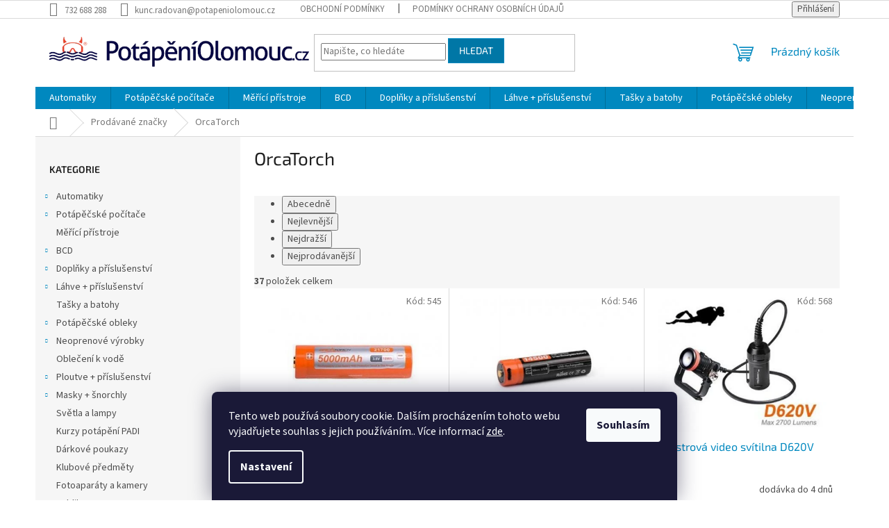

--- FILE ---
content_type: text/html; charset=utf-8
request_url: https://eshop.potapeniolomouc.cz/znacka/orcatorch/
body_size: 18343
content:
<!doctype html><html lang="cs" dir="ltr" class="header-background-light external-fonts-loaded"><head><meta charset="utf-8" /><meta name="viewport" content="width=device-width,initial-scale=1" /><title>OrcaTorch - Potápění Olomouc</title><link rel="preconnect" href="https://cdn.myshoptet.com" /><link rel="dns-prefetch" href="https://cdn.myshoptet.com" /><link rel="preload" href="https://cdn.myshoptet.com/prj/dist/master/cms/libs/jquery/jquery-1.11.3.min.js" as="script" /><link href="https://cdn.myshoptet.com/prj/dist/master/cms/templates/frontend_templates/shared/css/font-face/source-sans-3.css" rel="stylesheet"><link href="https://cdn.myshoptet.com/prj/dist/master/cms/templates/frontend_templates/shared/css/font-face/exo-2.css" rel="stylesheet"><link href="https://cdn.myshoptet.com/prj/dist/master/shop/dist/font-shoptet-11.css.62c94c7785ff2cea73b2.css" rel="stylesheet"><script>
dataLayer = [];
dataLayer.push({'shoptet' : {
    "pageId": -24,
    "pageType": "article",
    "currency": "CZK",
    "currencyInfo": {
        "decimalSeparator": ",",
        "exchangeRate": 1,
        "priceDecimalPlaces": 2,
        "symbol": "K\u010d",
        "symbolLeft": 0,
        "thousandSeparator": " "
    },
    "language": "cs",
    "projectId": 591643,
    "cartInfo": {
        "id": null,
        "freeShipping": false,
        "freeShippingFrom": 0,
        "leftToFreeGift": {
            "formattedPrice": "0 K\u010d",
            "priceLeft": 0
        },
        "freeGift": false,
        "leftToFreeShipping": {
            "priceLeft": 0,
            "dependOnRegion": 0,
            "formattedPrice": "0 K\u010d"
        },
        "discountCoupon": [],
        "getNoBillingShippingPrice": {
            "withoutVat": 0,
            "vat": 0,
            "withVat": 0
        },
        "cartItems": [],
        "taxMode": "ORDINARY"
    },
    "cart": [],
    "customer": {
        "priceRatio": 1,
        "priceListId": 1,
        "groupId": null,
        "registered": false,
        "mainAccount": false
    }
}});
dataLayer.push({'cookie_consent' : {
    "marketing": "denied",
    "analytics": "denied"
}});
document.addEventListener('DOMContentLoaded', function() {
    shoptet.consent.onAccept(function(agreements) {
        if (agreements.length == 0) {
            return;
        }
        dataLayer.push({
            'cookie_consent' : {
                'marketing' : (agreements.includes(shoptet.config.cookiesConsentOptPersonalisation)
                    ? 'granted' : 'denied'),
                'analytics': (agreements.includes(shoptet.config.cookiesConsentOptAnalytics)
                    ? 'granted' : 'denied')
            },
            'event': 'cookie_consent'
        });
    });
});
</script>
<meta property="og:type" content="website"><meta property="og:site_name" content="eshop.potapeniolomouc.cz"><meta property="og:url" content="https://eshop.potapeniolomouc.cz/znacka/orcatorch/"><meta property="og:title" content="OrcaTorch - Potápění Olomouc"><meta name="author" content="Potápění Olomouc"><meta name="web_author" content="Shoptet.cz"><meta name="dcterms.rightsHolder" content="eshop.potapeniolomouc.cz"><meta name="robots" content="index,follow"><meta property="og:image" content="https://cdn.myshoptet.com/usr/eshop.potapeniolomouc.cz/user/logos/logo_potapeni_shoptet.png?t=1769565914"><meta property="og:description" content="OrcaTorch"><meta name="description" content="OrcaTorch"><style>:root {--color-primary: #0088bf;--color-primary-h: 197;--color-primary-s: 100%;--color-primary-l: 37%;--color-primary-hover: #0077a6;--color-primary-hover-h: 197;--color-primary-hover-s: 100%;--color-primary-hover-l: 33%;--color-secondary: #f1008d;--color-secondary-h: 325;--color-secondary-s: 100%;--color-secondary-l: 47%;--color-secondary-hover: #e0007b;--color-secondary-hover-h: 327;--color-secondary-hover-s: 100%;--color-secondary-hover-l: 44%;--color-tertiary: #0077a6;--color-tertiary-h: 197;--color-tertiary-s: 100%;--color-tertiary-l: 33%;--color-tertiary-hover: #0088bf;--color-tertiary-hover-h: 197;--color-tertiary-hover-s: 100%;--color-tertiary-hover-l: 37%;--color-header-background: #ffffff;--template-font: "Source Sans 3";--template-headings-font: "Exo 2";--header-background-url: url("[data-uri]");--cookies-notice-background: #1A1937;--cookies-notice-color: #F8FAFB;--cookies-notice-button-hover: #f5f5f5;--cookies-notice-link-hover: #27263f;--templates-update-management-preview-mode-content: "Náhled aktualizací šablony je aktivní pro váš prohlížeč."}</style>
    
    <link href="https://cdn.myshoptet.com/prj/dist/master/shop/dist/main-11.less.5a24dcbbdabfd189c152.css" rel="stylesheet" />
                <link href="https://cdn.myshoptet.com/prj/dist/master/shop/dist/mobile-header-v1-11.less.1ee105d41b5f713c21aa.css" rel="stylesheet" />
    
<link rel="next" href="/znacka/orcatorch/strana-2/" />    <script>var shoptet = shoptet || {};</script>
    <script src="https://cdn.myshoptet.com/prj/dist/master/shop/dist/main-3g-header.js.05f199e7fd2450312de2.js"></script>
<!-- User include --><!-- /User include --><link rel="shortcut icon" href="/favicon.ico" type="image/x-icon" /><link rel="canonical" href="https://eshop.potapeniolomouc.cz/znacka/orcatorch/" /></head><body class="desktop id--24 in-znacka template-11 type-manufacturer-detail multiple-columns-body columns-mobile-2 columns-3 ums_forms_redesign--off ums_a11y_category_page--on ums_discussion_rating_forms--off ums_flags_display_unification--on ums_a11y_login--on mobile-header-version-1"><noscript>
    <style>
        #header {
            padding-top: 0;
            position: relative !important;
            top: 0;
        }
        .header-navigation {
            position: relative !important;
        }
        .overall-wrapper {
            margin: 0 !important;
        }
        body:not(.ready) {
            visibility: visible !important;
        }
    </style>
    <div class="no-javascript">
        <div class="no-javascript__title">Musíte změnit nastavení vašeho prohlížeče</div>
        <div class="no-javascript__text">Podívejte se na: <a href="https://www.google.com/support/bin/answer.py?answer=23852">Jak povolit JavaScript ve vašem prohlížeči</a>.</div>
        <div class="no-javascript__text">Pokud používáte software na blokování reklam, může být nutné povolit JavaScript z této stránky.</div>
        <div class="no-javascript__text">Děkujeme.</div>
    </div>
</noscript>

        <div id="fb-root"></div>
        <script>
            window.fbAsyncInit = function() {
                FB.init({
                    autoLogAppEvents : true,
                    xfbml            : true,
                    version          : 'v24.0'
                });
            };
        </script>
        <script async defer crossorigin="anonymous" src="https://connect.facebook.net/cs_CZ/sdk.js#xfbml=1&version=v24.0"></script>    <div class="siteCookies siteCookies--bottom siteCookies--dark js-siteCookies" role="dialog" data-testid="cookiesPopup" data-nosnippet>
        <div class="siteCookies__form">
            <div class="siteCookies__content">
                <div class="siteCookies__text">
                    Tento web používá soubory cookie. Dalším procházením tohoto webu vyjadřujete souhlas s jejich používáním.. Více informací <a href="/podminky-ochrany-osobnich-udaju/" target="\&quot;_blank\&quot;" rel="\&quot;" noreferrer="">zde</a>.
                </div>
                <p class="siteCookies__links">
                    <button class="siteCookies__link js-cookies-settings" aria-label="Nastavení cookies" data-testid="cookiesSettings">Nastavení</button>
                </p>
            </div>
            <div class="siteCookies__buttonWrap">
                                <button class="siteCookies__button js-cookiesConsentSubmit" value="all" aria-label="Přijmout cookies" data-testid="buttonCookiesAccept">Souhlasím</button>
            </div>
        </div>
        <script>
            document.addEventListener("DOMContentLoaded", () => {
                const siteCookies = document.querySelector('.js-siteCookies');
                document.addEventListener("scroll", shoptet.common.throttle(() => {
                    const st = document.documentElement.scrollTop;
                    if (st > 1) {
                        siteCookies.classList.add('siteCookies--scrolled');
                    } else {
                        siteCookies.classList.remove('siteCookies--scrolled');
                    }
                }, 100));
            });
        </script>
    </div>
<a href="#content" class="skip-link sr-only">Přejít na obsah</a><div class="overall-wrapper"><div class="user-action"><div class="container">
    <div class="user-action-in">
                    <div id="login" class="user-action-login popup-widget login-widget" role="dialog" aria-labelledby="loginHeading">
        <div class="popup-widget-inner">
                            <h2 id="loginHeading">Přihlášení k vašemu účtu</h2><div id="customerLogin"><form action="/action/Customer/Login/" method="post" id="formLoginIncluded" class="csrf-enabled formLogin" data-testid="formLogin"><input type="hidden" name="referer" value="" /><div class="form-group"><div class="input-wrapper email js-validated-element-wrapper no-label"><input type="email" name="email" class="form-control" autofocus placeholder="E-mailová adresa (např. jan@novak.cz)" data-testid="inputEmail" autocomplete="email" required /></div></div><div class="form-group"><div class="input-wrapper password js-validated-element-wrapper no-label"><input type="password" name="password" class="form-control" placeholder="Heslo" data-testid="inputPassword" autocomplete="current-password" required /><span class="no-display">Nemůžete vyplnit toto pole</span><input type="text" name="surname" value="" class="no-display" /></div></div><div class="form-group"><div class="login-wrapper"><button type="submit" class="btn btn-secondary btn-text btn-login" data-testid="buttonSubmit">Přihlásit se</button><div class="password-helper"><a href="/registrace/" data-testid="signup" rel="nofollow">Nová registrace</a><a href="/klient/zapomenute-heslo/" rel="nofollow">Zapomenuté heslo</a></div></div></div></form>
</div>                    </div>
    </div>

                            <div id="cart-widget" class="user-action-cart popup-widget cart-widget loader-wrapper" data-testid="popupCartWidget" role="dialog" aria-hidden="true">
    <div class="popup-widget-inner cart-widget-inner place-cart-here">
        <div class="loader-overlay">
            <div class="loader"></div>
        </div>
    </div>

    <div class="cart-widget-button">
        <a href="/kosik/" class="btn btn-conversion" id="continue-order-button" rel="nofollow" data-testid="buttonNextStep">Pokračovat do košíku</a>
    </div>
</div>
            </div>
</div>
</div><div class="top-navigation-bar" data-testid="topNavigationBar">

    <div class="container">

        <div class="top-navigation-contacts">
            <strong>Zákaznická podpora:</strong><a href="tel:732688288" class="project-phone" aria-label="Zavolat na 732688288" data-testid="contactboxPhone"><span>732 688 288</span></a><a href="mailto:kunc.radovan@potapeniolomouc.cz" class="project-email" data-testid="contactboxEmail"><span>kunc.radovan@potapeniolomouc.cz</span></a>        </div>

                            <div class="top-navigation-menu">
                <div class="top-navigation-menu-trigger"></div>
                <ul class="top-navigation-bar-menu">
                                            <li class="top-navigation-menu-item-39">
                            <a href="/obchodni-podminky/">Obchodní podmínky</a>
                        </li>
                                            <li class="top-navigation-menu-item-691">
                            <a href="/podminky-ochrany-osobnich-udaju/">Podmínky ochrany osobních údajů </a>
                        </li>
                                    </ul>
                <ul class="top-navigation-bar-menu-helper"></ul>
            </div>
        
        <div class="top-navigation-tools">
            <div class="responsive-tools">
                <a href="#" class="toggle-window" data-target="search" aria-label="Hledat" data-testid="linkSearchIcon"></a>
                                                            <a href="#" class="toggle-window" data-target="login"></a>
                                                    <a href="#" class="toggle-window" data-target="navigation" aria-label="Menu" data-testid="hamburgerMenu"></a>
            </div>
                        <button class="top-nav-button top-nav-button-login toggle-window" type="button" data-target="login" aria-haspopup="dialog" aria-controls="login" aria-expanded="false" data-testid="signin"><span>Přihlášení</span></button>        </div>

    </div>

</div>
<header id="header"><div class="container navigation-wrapper">
    <div class="header-top">
        <div class="site-name-wrapper">
            <div class="site-name"><a href="/" data-testid="linkWebsiteLogo"><img src="https://cdn.myshoptet.com/usr/eshop.potapeniolomouc.cz/user/logos/logo_potapeni_shoptet.png" alt="Potápění Olomouc" fetchpriority="low" /></a></div>        </div>
        <div class="search" itemscope itemtype="https://schema.org/WebSite">
            <meta itemprop="headline" content="Prodávané značky"/><meta itemprop="url" content="https://eshop.potapeniolomouc.cz"/><meta itemprop="text" content="OrcaTorch"/>            <form action="/action/ProductSearch/prepareString/" method="post"
    id="formSearchForm" class="search-form compact-form js-search-main"
    itemprop="potentialAction" itemscope itemtype="https://schema.org/SearchAction" data-testid="searchForm">
    <fieldset>
        <meta itemprop="target"
            content="https://eshop.potapeniolomouc.cz/vyhledavani/?string={string}"/>
        <input type="hidden" name="language" value="cs"/>
        
            
<input
    type="search"
    name="string"
        class="query-input form-control search-input js-search-input"
    placeholder="Napište, co hledáte"
    autocomplete="off"
    required
    itemprop="query-input"
    aria-label="Vyhledávání"
    data-testid="searchInput"
>
            <button type="submit" class="btn btn-default" data-testid="searchBtn">Hledat</button>
        
    </fieldset>
</form>
        </div>
        <div class="navigation-buttons">
                
    <a href="/kosik/" class="btn btn-icon toggle-window cart-count" data-target="cart" data-hover="true" data-redirect="true" data-testid="headerCart" rel="nofollow" aria-haspopup="dialog" aria-expanded="false" aria-controls="cart-widget">
        
                <span class="sr-only">Nákupní košík</span>
        
            <span class="cart-price visible-lg-inline-block" data-testid="headerCartPrice">
                                    Prázdný košík                            </span>
        
    
            </a>
        </div>
    </div>
    <nav id="navigation" aria-label="Hlavní menu" data-collapsible="true"><div class="navigation-in menu"><ul class="menu-level-1" role="menubar" data-testid="headerMenuItems"><li class="menu-item-705 ext" role="none"><a href="/automatiky/" data-testid="headerMenuItem" role="menuitem" aria-haspopup="true" aria-expanded="false"><b>Automatiky</b><span class="submenu-arrow"></span></a><ul class="menu-level-2" aria-label="Automatiky" tabindex="-1" role="menu"><li class="menu-item-708" role="none"><a href="/automatiky-1-a-2-stupne/" class="menu-image" data-testid="headerMenuItem" tabindex="-1" aria-hidden="true"><img src="data:image/svg+xml,%3Csvg%20width%3D%22140%22%20height%3D%22100%22%20xmlns%3D%22http%3A%2F%2Fwww.w3.org%2F2000%2Fsvg%22%3E%3C%2Fsvg%3E" alt="" aria-hidden="true" width="140" height="100"  data-src="https://cdn.myshoptet.com/prj/dist/master/cms/templates/frontend_templates/00/img/folder.svg" fetchpriority="low" /></a><div><a href="/automatiky-1-a-2-stupne/" data-testid="headerMenuItem" role="menuitem"><span>Automatiky 1 a 2 stupně</span></a>
                        </div></li><li class="menu-item-711" role="none"><a href="/sety/" class="menu-image" data-testid="headerMenuItem" tabindex="-1" aria-hidden="true"><img src="data:image/svg+xml,%3Csvg%20width%3D%22140%22%20height%3D%22100%22%20xmlns%3D%22http%3A%2F%2Fwww.w3.org%2F2000%2Fsvg%22%3E%3C%2Fsvg%3E" alt="" aria-hidden="true" width="140" height="100"  data-src="https://cdn.myshoptet.com/prj/dist/master/cms/templates/frontend_templates/00/img/folder.svg" fetchpriority="low" /></a><div><a href="/sety/" data-testid="headerMenuItem" role="menuitem"><span>Sety</span></a>
                        </div></li><li class="menu-item-714" role="none"><a href="/prislusenstvi/" class="menu-image" data-testid="headerMenuItem" tabindex="-1" aria-hidden="true"><img src="data:image/svg+xml,%3Csvg%20width%3D%22140%22%20height%3D%22100%22%20xmlns%3D%22http%3A%2F%2Fwww.w3.org%2F2000%2Fsvg%22%3E%3C%2Fsvg%3E" alt="" aria-hidden="true" width="140" height="100"  data-src="https://cdn.myshoptet.com/prj/dist/master/cms/templates/frontend_templates/00/img/folder.svg" fetchpriority="low" /></a><div><a href="/prislusenstvi/" data-testid="headerMenuItem" role="menuitem"><span>Příslušenství</span></a>
                        </div></li><li class="menu-item-842" role="none"><a href="/octopusy/" class="menu-image" data-testid="headerMenuItem" tabindex="-1" aria-hidden="true"><img src="data:image/svg+xml,%3Csvg%20width%3D%22140%22%20height%3D%22100%22%20xmlns%3D%22http%3A%2F%2Fwww.w3.org%2F2000%2Fsvg%22%3E%3C%2Fsvg%3E" alt="" aria-hidden="true" width="140" height="100"  data-src="https://cdn.myshoptet.com/prj/dist/master/cms/templates/frontend_templates/00/img/folder.svg" fetchpriority="low" /></a><div><a href="/octopusy/" data-testid="headerMenuItem" role="menuitem"><span>Octopusy</span></a>
                        </div></li></ul></li>
<li class="menu-item-717 ext" role="none"><a href="/potapecske-pocitace/" data-testid="headerMenuItem" role="menuitem" aria-haspopup="true" aria-expanded="false"><b>Potápěčské počítače</b><span class="submenu-arrow"></span></a><ul class="menu-level-2" aria-label="Potápěčské počítače" tabindex="-1" role="menu"><li class="menu-item-720" role="none"><a href="/potapecske-pocitace-2/" class="menu-image" data-testid="headerMenuItem" tabindex="-1" aria-hidden="true"><img src="data:image/svg+xml,%3Csvg%20width%3D%22140%22%20height%3D%22100%22%20xmlns%3D%22http%3A%2F%2Fwww.w3.org%2F2000%2Fsvg%22%3E%3C%2Fsvg%3E" alt="" aria-hidden="true" width="140" height="100"  data-src="https://cdn.myshoptet.com/prj/dist/master/cms/templates/frontend_templates/00/img/folder.svg" fetchpriority="low" /></a><div><a href="/potapecske-pocitace-2/" data-testid="headerMenuItem" role="menuitem"><span>Potápěčské počítače</span></a>
                        </div></li><li class="menu-item-828" role="none"><a href="/prislusenstvi-6/" class="menu-image" data-testid="headerMenuItem" tabindex="-1" aria-hidden="true"><img src="data:image/svg+xml,%3Csvg%20width%3D%22140%22%20height%3D%22100%22%20xmlns%3D%22http%3A%2F%2Fwww.w3.org%2F2000%2Fsvg%22%3E%3C%2Fsvg%3E" alt="" aria-hidden="true" width="140" height="100"  data-src="https://cdn.myshoptet.com/prj/dist/master/cms/templates/frontend_templates/00/img/folder.svg" fetchpriority="low" /></a><div><a href="/prislusenstvi-6/" data-testid="headerMenuItem" role="menuitem"><span>Příslušenství</span></a>
                        </div></li></ul></li>
<li class="menu-item-723" role="none"><a href="/merici-pristroje/" data-testid="headerMenuItem" role="menuitem" aria-expanded="false"><b>Měřící přístroje</b></a></li>
<li class="menu-item-726 ext" role="none"><a href="/bcd/" data-testid="headerMenuItem" role="menuitem" aria-haspopup="true" aria-expanded="false"><b>BCD</b><span class="submenu-arrow"></span></a><ul class="menu-level-2" aria-label="BCD" tabindex="-1" role="menu"><li class="menu-item-729" role="none"><a href="/zakety/" class="menu-image" data-testid="headerMenuItem" tabindex="-1" aria-hidden="true"><img src="data:image/svg+xml,%3Csvg%20width%3D%22140%22%20height%3D%22100%22%20xmlns%3D%22http%3A%2F%2Fwww.w3.org%2F2000%2Fsvg%22%3E%3C%2Fsvg%3E" alt="" aria-hidden="true" width="140" height="100"  data-src="https://cdn.myshoptet.com/prj/dist/master/cms/templates/frontend_templates/00/img/folder.svg" fetchpriority="low" /></a><div><a href="/zakety/" data-testid="headerMenuItem" role="menuitem"><span>Žakety</span></a>
                        </div></li><li class="menu-item-732" role="none"><a href="/kridla/" class="menu-image" data-testid="headerMenuItem" tabindex="-1" aria-hidden="true"><img src="data:image/svg+xml,%3Csvg%20width%3D%22140%22%20height%3D%22100%22%20xmlns%3D%22http%3A%2F%2Fwww.w3.org%2F2000%2Fsvg%22%3E%3C%2Fsvg%3E" alt="" aria-hidden="true" width="140" height="100"  data-src="https://cdn.myshoptet.com/prj/dist/master/cms/templates/frontend_templates/00/img/folder.svg" fetchpriority="low" /></a><div><a href="/kridla/" data-testid="headerMenuItem" role="menuitem"><span>Křídla</span></a>
                        </div></li><li class="menu-item-747" role="none"><a href="/prislusenstvi-3/" class="menu-image" data-testid="headerMenuItem" tabindex="-1" aria-hidden="true"><img src="data:image/svg+xml,%3Csvg%20width%3D%22140%22%20height%3D%22100%22%20xmlns%3D%22http%3A%2F%2Fwww.w3.org%2F2000%2Fsvg%22%3E%3C%2Fsvg%3E" alt="" aria-hidden="true" width="140" height="100"  data-src="https://cdn.myshoptet.com/prj/dist/master/cms/templates/frontend_templates/00/img/folder.svg" fetchpriority="low" /></a><div><a href="/prislusenstvi-3/" data-testid="headerMenuItem" role="menuitem"><span>Příslušenství</span></a>
                        </div></li></ul></li>
<li class="menu-item-735 ext" role="none"><a href="/doplnky-a-prislusenstvi/" data-testid="headerMenuItem" role="menuitem" aria-haspopup="true" aria-expanded="false"><b>Doplňky a příslušenství</b><span class="submenu-arrow"></span></a><ul class="menu-level-2" aria-label="Doplňky a příslušenství" tabindex="-1" role="menu"><li class="menu-item-738" role="none"><a href="/doplnky/" class="menu-image" data-testid="headerMenuItem" tabindex="-1" aria-hidden="true"><img src="data:image/svg+xml,%3Csvg%20width%3D%22140%22%20height%3D%22100%22%20xmlns%3D%22http%3A%2F%2Fwww.w3.org%2F2000%2Fsvg%22%3E%3C%2Fsvg%3E" alt="" aria-hidden="true" width="140" height="100"  data-src="https://cdn.myshoptet.com/prj/dist/master/cms/templates/frontend_templates/00/img/folder.svg" fetchpriority="low" /></a><div><a href="/doplnky/" data-testid="headerMenuItem" role="menuitem"><span>Doplňky</span></a>
                        </div></li><li class="menu-item-750" role="none"><a href="/dekompresni-boje-civky/" class="menu-image" data-testid="headerMenuItem" tabindex="-1" aria-hidden="true"><img src="data:image/svg+xml,%3Csvg%20width%3D%22140%22%20height%3D%22100%22%20xmlns%3D%22http%3A%2F%2Fwww.w3.org%2F2000%2Fsvg%22%3E%3C%2Fsvg%3E" alt="" aria-hidden="true" width="140" height="100"  data-src="https://cdn.myshoptet.com/prj/dist/master/cms/templates/frontend_templates/00/img/folder.svg" fetchpriority="low" /></a><div><a href="/dekompresni-boje-civky/" data-testid="headerMenuItem" role="menuitem"><span>Dekompresní bóje + cívky</span></a>
                        </div></li><li class="menu-item-810" role="none"><a href="/noze/" class="menu-image" data-testid="headerMenuItem" tabindex="-1" aria-hidden="true"><img src="data:image/svg+xml,%3Csvg%20width%3D%22140%22%20height%3D%22100%22%20xmlns%3D%22http%3A%2F%2Fwww.w3.org%2F2000%2Fsvg%22%3E%3C%2Fsvg%3E" alt="" aria-hidden="true" width="140" height="100"  data-src="https://cdn.myshoptet.com/prj/dist/master/cms/templates/frontend_templates/00/img/folder.svg" fetchpriority="low" /></a><div><a href="/noze/" data-testid="headerMenuItem" role="menuitem"><span>Nože</span></a>
                        </div></li><li class="menu-item-825" role="none"><a href="/zateze--zatezove-opasky/" class="menu-image" data-testid="headerMenuItem" tabindex="-1" aria-hidden="true"><img src="data:image/svg+xml,%3Csvg%20width%3D%22140%22%20height%3D%22100%22%20xmlns%3D%22http%3A%2F%2Fwww.w3.org%2F2000%2Fsvg%22%3E%3C%2Fsvg%3E" alt="" aria-hidden="true" width="140" height="100"  data-src="https://cdn.myshoptet.com/prj/dist/master/cms/templates/frontend_templates/00/img/folder.svg" fetchpriority="low" /></a><div><a href="/zateze--zatezove-opasky/" data-testid="headerMenuItem" role="menuitem"><span>Zátěže, zátěžové opasky</span></a>
                        </div></li><li class="menu-item-831" role="none"><a href="/nahradni-baterie/" class="menu-image" data-testid="headerMenuItem" tabindex="-1" aria-hidden="true"><img src="data:image/svg+xml,%3Csvg%20width%3D%22140%22%20height%3D%22100%22%20xmlns%3D%22http%3A%2F%2Fwww.w3.org%2F2000%2Fsvg%22%3E%3C%2Fsvg%3E" alt="" aria-hidden="true" width="140" height="100"  data-src="https://cdn.myshoptet.com/prj/dist/master/cms/templates/frontend_templates/00/img/folder.svg" fetchpriority="low" /></a><div><a href="/nahradni-baterie/" data-testid="headerMenuItem" role="menuitem"><span>Náhradní baterie</span></a>
                        </div></li><li class="menu-item-834" role="none"><a href="/udrzba-vystroje/" class="menu-image" data-testid="headerMenuItem" tabindex="-1" aria-hidden="true"><img src="data:image/svg+xml,%3Csvg%20width%3D%22140%22%20height%3D%22100%22%20xmlns%3D%22http%3A%2F%2Fwww.w3.org%2F2000%2Fsvg%22%3E%3C%2Fsvg%3E" alt="" aria-hidden="true" width="140" height="100"  data-src="https://cdn.myshoptet.com/prj/dist/master/cms/templates/frontend_templates/00/img/folder.svg" fetchpriority="low" /></a><div><a href="/udrzba-vystroje/" data-testid="headerMenuItem" role="menuitem"><span>Údržba výstroje</span></a>
                        </div></li></ul></li>
<li class="menu-item-741 ext" role="none"><a href="/lahve-prislusenstvi/" data-testid="headerMenuItem" role="menuitem" aria-haspopup="true" aria-expanded="false"><b>Láhve + příslušenství</b><span class="submenu-arrow"></span></a><ul class="menu-level-2" aria-label="Láhve + příslušenství" tabindex="-1" role="menu"><li class="menu-item-744" role="none"><a href="/prislusenstvi-2/" class="menu-image" data-testid="headerMenuItem" tabindex="-1" aria-hidden="true"><img src="data:image/svg+xml,%3Csvg%20width%3D%22140%22%20height%3D%22100%22%20xmlns%3D%22http%3A%2F%2Fwww.w3.org%2F2000%2Fsvg%22%3E%3C%2Fsvg%3E" alt="" aria-hidden="true" width="140" height="100"  data-src="https://cdn.myshoptet.com/prj/dist/master/cms/templates/frontend_templates/00/img/folder.svg" fetchpriority="low" /></a><div><a href="/prislusenstvi-2/" data-testid="headerMenuItem" role="menuitem"><span>Příslušenství</span></a>
                        </div></li><li class="menu-item-822" role="none"><a href="/lahve/" class="menu-image" data-testid="headerMenuItem" tabindex="-1" aria-hidden="true"><img src="data:image/svg+xml,%3Csvg%20width%3D%22140%22%20height%3D%22100%22%20xmlns%3D%22http%3A%2F%2Fwww.w3.org%2F2000%2Fsvg%22%3E%3C%2Fsvg%3E" alt="" aria-hidden="true" width="140" height="100"  data-src="https://cdn.myshoptet.com/prj/dist/master/cms/templates/frontend_templates/00/img/folder.svg" fetchpriority="low" /></a><div><a href="/lahve/" data-testid="headerMenuItem" role="menuitem"><span>Láhve</span></a>
                        </div></li></ul></li>
<li class="menu-item-753" role="none"><a href="/tasky-a-batohy/" data-testid="headerMenuItem" role="menuitem" aria-expanded="false"><b>Tašky a batohy</b></a></li>
<li class="menu-item-756 ext" role="none"><a href="/potapecske-obleky/" data-testid="headerMenuItem" role="menuitem" aria-haspopup="true" aria-expanded="false"><b>Potápěčské obleky</b><span class="submenu-arrow"></span></a><ul class="menu-level-2" aria-label="Potápěčské obleky" tabindex="-1" role="menu"><li class="menu-item-759" role="none"><a href="/suche-obleky/" class="menu-image" data-testid="headerMenuItem" tabindex="-1" aria-hidden="true"><img src="data:image/svg+xml,%3Csvg%20width%3D%22140%22%20height%3D%22100%22%20xmlns%3D%22http%3A%2F%2Fwww.w3.org%2F2000%2Fsvg%22%3E%3C%2Fsvg%3E" alt="" aria-hidden="true" width="140" height="100"  data-src="https://cdn.myshoptet.com/prj/dist/master/cms/templates/frontend_templates/00/img/folder.svg" fetchpriority="low" /></a><div><a href="/suche-obleky/" data-testid="headerMenuItem" role="menuitem"><span>Suché obleky</span></a>
                        </div></li><li class="menu-item-771" role="none"><a href="/mokre-obleky/" class="menu-image" data-testid="headerMenuItem" tabindex="-1" aria-hidden="true"><img src="data:image/svg+xml,%3Csvg%20width%3D%22140%22%20height%3D%22100%22%20xmlns%3D%22http%3A%2F%2Fwww.w3.org%2F2000%2Fsvg%22%3E%3C%2Fsvg%3E" alt="" aria-hidden="true" width="140" height="100"  data-src="https://cdn.myshoptet.com/prj/dist/master/cms/templates/frontend_templates/00/img/folder.svg" fetchpriority="low" /></a><div><a href="/mokre-obleky/" data-testid="headerMenuItem" role="menuitem"><span>Mokré obleky</span></a>
                        </div></li></ul></li>
<li class="menu-item-762 ext" role="none"><a href="/neoprenove-vyrobky/" data-testid="headerMenuItem" role="menuitem" aria-haspopup="true" aria-expanded="false"><b>Neoprenové výrobky</b><span class="submenu-arrow"></span></a><ul class="menu-level-2" aria-label="Neoprenové výrobky" tabindex="-1" role="menu"><li class="menu-item-765" role="none"><a href="/boty/" class="menu-image" data-testid="headerMenuItem" tabindex="-1" aria-hidden="true"><img src="data:image/svg+xml,%3Csvg%20width%3D%22140%22%20height%3D%22100%22%20xmlns%3D%22http%3A%2F%2Fwww.w3.org%2F2000%2Fsvg%22%3E%3C%2Fsvg%3E" alt="" aria-hidden="true" width="140" height="100"  data-src="https://cdn.myshoptet.com/prj/dist/master/cms/templates/frontend_templates/00/img/folder.svg" fetchpriority="low" /></a><div><a href="/boty/" data-testid="headerMenuItem" role="menuitem"><span>Boty</span></a>
                        </div></li><li class="menu-item-768" role="none"><a href="/rukavice/" class="menu-image" data-testid="headerMenuItem" tabindex="-1" aria-hidden="true"><img src="data:image/svg+xml,%3Csvg%20width%3D%22140%22%20height%3D%22100%22%20xmlns%3D%22http%3A%2F%2Fwww.w3.org%2F2000%2Fsvg%22%3E%3C%2Fsvg%3E" alt="" aria-hidden="true" width="140" height="100"  data-src="https://cdn.myshoptet.com/prj/dist/master/cms/templates/frontend_templates/00/img/folder.svg" fetchpriority="low" /></a><div><a href="/rukavice/" data-testid="headerMenuItem" role="menuitem"><span>Rukavice</span></a>
                        </div></li><li class="menu-item-774" role="none"><a href="/vesty/" class="menu-image" data-testid="headerMenuItem" tabindex="-1" aria-hidden="true"><img src="data:image/svg+xml,%3Csvg%20width%3D%22140%22%20height%3D%22100%22%20xmlns%3D%22http%3A%2F%2Fwww.w3.org%2F2000%2Fsvg%22%3E%3C%2Fsvg%3E" alt="" aria-hidden="true" width="140" height="100"  data-src="https://cdn.myshoptet.com/prj/dist/master/cms/templates/frontend_templates/00/img/folder.svg" fetchpriority="low" /></a><div><a href="/vesty/" data-testid="headerMenuItem" role="menuitem"><span>Vesty</span></a>
                        </div></li><li class="menu-item-777" role="none"><a href="/kukly/" class="menu-image" data-testid="headerMenuItem" tabindex="-1" aria-hidden="true"><img src="data:image/svg+xml,%3Csvg%20width%3D%22140%22%20height%3D%22100%22%20xmlns%3D%22http%3A%2F%2Fwww.w3.org%2F2000%2Fsvg%22%3E%3C%2Fsvg%3E" alt="" aria-hidden="true" width="140" height="100"  data-src="https://cdn.myshoptet.com/prj/dist/master/cms/templates/frontend_templates/00/img/folder.svg" fetchpriority="low" /></a><div><a href="/kukly/" data-testid="headerMenuItem" role="menuitem"><span>Kukly</span></a>
                        </div></li></ul></li>
<li class="menu-item-780" role="none"><a href="/obleceni-k-vode/" data-testid="headerMenuItem" role="menuitem" aria-expanded="false"><b>Oblečení k vodě</b></a></li>
<li class="menu-item-783 ext" role="none"><a href="/ploutve-prislusenstvi/" data-testid="headerMenuItem" role="menuitem" aria-haspopup="true" aria-expanded="false"><b>Ploutve + příslušenství</b><span class="submenu-arrow"></span></a><ul class="menu-level-2" aria-label="Ploutve + příslušenství" tabindex="-1" role="menu"><li class="menu-item-786" role="none"><a href="/ploutve/" class="menu-image" data-testid="headerMenuItem" tabindex="-1" aria-hidden="true"><img src="data:image/svg+xml,%3Csvg%20width%3D%22140%22%20height%3D%22100%22%20xmlns%3D%22http%3A%2F%2Fwww.w3.org%2F2000%2Fsvg%22%3E%3C%2Fsvg%3E" alt="" aria-hidden="true" width="140" height="100"  data-src="https://cdn.myshoptet.com/prj/dist/master/cms/templates/frontend_templates/00/img/folder.svg" fetchpriority="low" /></a><div><a href="/ploutve/" data-testid="headerMenuItem" role="menuitem"><span>Ploutve</span></a>
                        </div></li><li class="menu-item-789" role="none"><a href="/prislusenstvi-4/" class="menu-image" data-testid="headerMenuItem" tabindex="-1" aria-hidden="true"><img src="data:image/svg+xml,%3Csvg%20width%3D%22140%22%20height%3D%22100%22%20xmlns%3D%22http%3A%2F%2Fwww.w3.org%2F2000%2Fsvg%22%3E%3C%2Fsvg%3E" alt="" aria-hidden="true" width="140" height="100"  data-src="https://cdn.myshoptet.com/prj/dist/master/cms/templates/frontend_templates/00/img/folder.svg" fetchpriority="low" /></a><div><a href="/prislusenstvi-4/" data-testid="headerMenuItem" role="menuitem"><span>Příslušenství</span></a>
                        </div></li></ul></li>
<li class="menu-item-792 ext" role="none"><a href="/masky-snorchly/" data-testid="headerMenuItem" role="menuitem" aria-haspopup="true" aria-expanded="false"><b>Masky + šnorchly</b><span class="submenu-arrow"></span></a><ul class="menu-level-2" aria-label="Masky + šnorchly" tabindex="-1" role="menu"><li class="menu-item-795" role="none"><a href="/masky/" class="menu-image" data-testid="headerMenuItem" tabindex="-1" aria-hidden="true"><img src="data:image/svg+xml,%3Csvg%20width%3D%22140%22%20height%3D%22100%22%20xmlns%3D%22http%3A%2F%2Fwww.w3.org%2F2000%2Fsvg%22%3E%3C%2Fsvg%3E" alt="" aria-hidden="true" width="140" height="100"  data-src="https://cdn.myshoptet.com/prj/dist/master/cms/templates/frontend_templates/00/img/folder.svg" fetchpriority="low" /></a><div><a href="/masky/" data-testid="headerMenuItem" role="menuitem"><span>Masky</span></a>
                        </div></li><li class="menu-item-798" role="none"><a href="/prislusenstvi-5/" class="menu-image" data-testid="headerMenuItem" tabindex="-1" aria-hidden="true"><img src="data:image/svg+xml,%3Csvg%20width%3D%22140%22%20height%3D%22100%22%20xmlns%3D%22http%3A%2F%2Fwww.w3.org%2F2000%2Fsvg%22%3E%3C%2Fsvg%3E" alt="" aria-hidden="true" width="140" height="100"  data-src="https://cdn.myshoptet.com/prj/dist/master/cms/templates/frontend_templates/00/img/folder.svg" fetchpriority="low" /></a><div><a href="/prislusenstvi-5/" data-testid="headerMenuItem" role="menuitem"><span>Příslušenství</span></a>
                        </div></li><li class="menu-item-801" role="none"><a href="/snorchly/" class="menu-image" data-testid="headerMenuItem" tabindex="-1" aria-hidden="true"><img src="data:image/svg+xml,%3Csvg%20width%3D%22140%22%20height%3D%22100%22%20xmlns%3D%22http%3A%2F%2Fwww.w3.org%2F2000%2Fsvg%22%3E%3C%2Fsvg%3E" alt="" aria-hidden="true" width="140" height="100"  data-src="https://cdn.myshoptet.com/prj/dist/master/cms/templates/frontend_templates/00/img/folder.svg" fetchpriority="low" /></a><div><a href="/snorchly/" data-testid="headerMenuItem" role="menuitem"><span>Šnorchly</span></a>
                        </div></li><li class="menu-item-804" role="none"><a href="/set-maska-snorchl/" class="menu-image" data-testid="headerMenuItem" tabindex="-1" aria-hidden="true"><img src="data:image/svg+xml,%3Csvg%20width%3D%22140%22%20height%3D%22100%22%20xmlns%3D%22http%3A%2F%2Fwww.w3.org%2F2000%2Fsvg%22%3E%3C%2Fsvg%3E" alt="" aria-hidden="true" width="140" height="100"  data-src="https://cdn.myshoptet.com/prj/dist/master/cms/templates/frontend_templates/00/img/folder.svg" fetchpriority="low" /></a><div><a href="/set-maska-snorchl/" data-testid="headerMenuItem" role="menuitem"><span>Set maska + šnorchl</span></a>
                        </div></li></ul></li>
<li class="menu-item-807" role="none"><a href="/svetla-a-lampy/" data-testid="headerMenuItem" role="menuitem" aria-expanded="false"><b>Světla a lampy</b></a></li>
<li class="menu-item-813" role="none"><a href="/kurzy-potapeni-padi/" data-testid="headerMenuItem" role="menuitem" aria-expanded="false"><b>Kurzy potápění PADI</b></a></li>
<li class="menu-item-816" role="none"><a href="/darkove-poukazy/" data-testid="headerMenuItem" role="menuitem" aria-expanded="false"><b>Dárkové poukazy</b></a></li>
<li class="menu-item-819" role="none"><a href="/klubove-predmety/" data-testid="headerMenuItem" role="menuitem" aria-expanded="false"><b>Klubové předměty</b></a></li>
<li class="menu-item-837" role="none"><a href="/fotoaparaty-a-kamery/" data-testid="headerMenuItem" role="menuitem" aria-expanded="false"><b>Fotoaparáty a kamery</b></a></li>
<li class="menu-item-840" role="none"><a href="/publikace/" data-testid="headerMenuItem" role="menuitem" aria-expanded="false"><b>Publikace</b></a></li>
<li class="menu-item-39" role="none"><a href="/obchodni-podminky/" data-testid="headerMenuItem" role="menuitem" aria-expanded="false"><b>Obchodní podmínky</b></a></li>
<li class="menu-item-29" role="none"><a href="/kontakty/" target="blank" data-testid="headerMenuItem" role="menuitem" aria-expanded="false"><b>Kontakty</b></a></li>
</ul>
    <ul class="navigationActions" role="menu">
                            <li role="none">
                                    <a href="/login/?backTo=%2Fznacka%2Forcatorch%2F" rel="nofollow" data-testid="signin" role="menuitem"><span>Přihlášení</span></a>
                            </li>
                        </ul>
</div><span class="navigation-close"></span></nav><div class="menu-helper" data-testid="hamburgerMenu"><span>Více</span></div>
</div></header><!-- / header -->


                    <div class="container breadcrumbs-wrapper">
            <div class="breadcrumbs navigation-home-icon-wrapper" itemscope itemtype="https://schema.org/BreadcrumbList">
                                                                            <span id="navigation-first" data-basetitle="Potápění Olomouc" itemprop="itemListElement" itemscope itemtype="https://schema.org/ListItem">
                <a href="/" itemprop="item" class="navigation-home-icon"><span class="sr-only" itemprop="name">Domů</span></a>
                <span class="navigation-bullet">/</span>
                <meta itemprop="position" content="1" />
            </span>
                                <span id="navigation-1" itemprop="itemListElement" itemscope itemtype="https://schema.org/ListItem">
                <a href="/znacka/" itemprop="item" data-testid="breadcrumbsSecondLevel"><span itemprop="name">Prodávané značky</span></a>
                <span class="navigation-bullet">/</span>
                <meta itemprop="position" content="2" />
            </span>
                                            <span id="navigation-2" itemprop="itemListElement" itemscope itemtype="https://schema.org/ListItem" data-testid="breadcrumbsLastLevel">
                <meta itemprop="item" content="https://eshop.potapeniolomouc.cz/znacka/orcatorch/" />
                <meta itemprop="position" content="3" />
                <span itemprop="name" data-title="OrcaTorch">OrcaTorch</span>
            </span>
            </div>
        </div>
    
<div id="content-wrapper" class="container content-wrapper">
    
    <div class="content-wrapper-in">
                                                <aside class="sidebar sidebar-left"  data-testid="sidebarMenu">
                                                                                                <div class="sidebar-inner">
                                                                                                        <div class="box box-bg-variant box-categories">    <div class="skip-link__wrapper">
        <span id="categories-start" class="skip-link__target js-skip-link__target sr-only" tabindex="-1">&nbsp;</span>
        <a href="#categories-end" class="skip-link skip-link--start sr-only js-skip-link--start">Přeskočit kategorie</a>
    </div>

<h4>Kategorie</h4>


<div id="categories"><div class="categories cat-01 expandable external" id="cat-705"><div class="topic"><a href="/automatiky/">Automatiky<span class="cat-trigger">&nbsp;</span></a></div>

    </div><div class="categories cat-02 expandable external" id="cat-717"><div class="topic"><a href="/potapecske-pocitace/">Potápěčské počítače<span class="cat-trigger">&nbsp;</span></a></div>

    </div><div class="categories cat-01 external" id="cat-723"><div class="topic"><a href="/merici-pristroje/">Měřící přístroje<span class="cat-trigger">&nbsp;</span></a></div></div><div class="categories cat-02 expandable external" id="cat-726"><div class="topic"><a href="/bcd/">BCD<span class="cat-trigger">&nbsp;</span></a></div>

    </div><div class="categories cat-01 expandable external" id="cat-735"><div class="topic"><a href="/doplnky-a-prislusenstvi/">Doplňky a příslušenství<span class="cat-trigger">&nbsp;</span></a></div>

    </div><div class="categories cat-02 expandable external" id="cat-741"><div class="topic"><a href="/lahve-prislusenstvi/">Láhve + příslušenství<span class="cat-trigger">&nbsp;</span></a></div>

    </div><div class="categories cat-01 external" id="cat-753"><div class="topic"><a href="/tasky-a-batohy/">Tašky a batohy<span class="cat-trigger">&nbsp;</span></a></div></div><div class="categories cat-02 expandable external" id="cat-756"><div class="topic"><a href="/potapecske-obleky/">Potápěčské obleky<span class="cat-trigger">&nbsp;</span></a></div>

    </div><div class="categories cat-01 expandable external" id="cat-762"><div class="topic"><a href="/neoprenove-vyrobky/">Neoprenové výrobky<span class="cat-trigger">&nbsp;</span></a></div>

    </div><div class="categories cat-02 external" id="cat-780"><div class="topic"><a href="/obleceni-k-vode/">Oblečení k vodě<span class="cat-trigger">&nbsp;</span></a></div></div><div class="categories cat-01 expandable external" id="cat-783"><div class="topic"><a href="/ploutve-prislusenstvi/">Ploutve + příslušenství<span class="cat-trigger">&nbsp;</span></a></div>

    </div><div class="categories cat-02 expandable external" id="cat-792"><div class="topic"><a href="/masky-snorchly/">Masky + šnorchly<span class="cat-trigger">&nbsp;</span></a></div>

    </div><div class="categories cat-01 external" id="cat-807"><div class="topic"><a href="/svetla-a-lampy/">Světla a lampy<span class="cat-trigger">&nbsp;</span></a></div></div><div class="categories cat-02 external" id="cat-813"><div class="topic"><a href="/kurzy-potapeni-padi/">Kurzy potápění PADI<span class="cat-trigger">&nbsp;</span></a></div></div><div class="categories cat-01 external" id="cat-816"><div class="topic"><a href="/darkove-poukazy/">Dárkové poukazy<span class="cat-trigger">&nbsp;</span></a></div></div><div class="categories cat-02 external" id="cat-819"><div class="topic"><a href="/klubove-predmety/">Klubové předměty<span class="cat-trigger">&nbsp;</span></a></div></div><div class="categories cat-01 external" id="cat-837"><div class="topic"><a href="/fotoaparaty-a-kamery/">Fotoaparáty a kamery<span class="cat-trigger">&nbsp;</span></a></div></div><div class="categories cat-02 external" id="cat-840"><div class="topic"><a href="/publikace/">Publikace<span class="cat-trigger">&nbsp;</span></a></div></div>        </div>

    <div class="skip-link__wrapper">
        <a href="#categories-start" class="skip-link skip-link--end sr-only js-skip-link--end" tabindex="-1" hidden>Přeskočit kategorie</a>
        <span id="categories-end" class="skip-link__target js-skip-link__target sr-only" tabindex="-1">&nbsp;</span>
    </div>
</div>
                                                                                                            <div class="box box-bg-default box-sm box-filters"><div id="filters-default-position" data-filters-default-position="left"></div><div class="filters-wrapper"><div class="filters-unveil-button-wrapper" data-testid='buttonOpenFilter'><a href="#" class="btn btn-default unveil-button" data-unveil="filters" data-text="Zavřít filtr">Otevřít filtr </a></div><div id="filters" class="filters"><div class="slider-wrapper"><h4><span>Cena</span></h4><div class="slider-header"><span class="from"><span id="min">150</span> Kč</span><span class="to"><span id="max">22900</span> Kč</span></div><div class="slider-content"><div id="slider" class="param-price-filter"></div></div><span id="currencyExchangeRate" class="no-display">1</span><span id="categoryMinValue" class="no-display">150</span><span id="categoryMaxValue" class="no-display">22900</span></div><form action="/action/ProductsListing/setPriceFilter/" method="post" id="price-filter-form"><fieldset id="price-filter"><input type="hidden" value="150" name="priceMin" id="price-value-min" /><input type="hidden" value="22900" name="priceMax" id="price-value-max" /><input type="hidden" name="referer" value="/znacka/orcatorch/" /></fieldset></form><div class="filter-sections"><div class="filter-section filter-section-boolean"><div class="param-filter-top"><form action="/action/ProductsListing/setStockFilter/" method="post"><fieldset><div><input type="checkbox" value="1" name="stock" id="stock" data-url="https://eshop.potapeniolomouc.cz/znacka/orcatorch/?stock=1" data-filter-id="1" data-filter-code="stock"  disabled="disabled" autocomplete="off" /><label for="stock" class="filter-label disabled">Na skladě <span class="filter-count">0</span></label></div><input type="hidden" name="referer" value="/znacka/orcatorch/" /></fieldset></form></div></div></div></div></div></div>
                                                                                                            <div class="box box-bg-variant box-sm box-topProducts">        <div class="top-products-wrapper js-top10" >
        <h4><span>Top 10 produktů</span></h4>
        <ol class="top-products">
                            <li class="display-image">
                                            <a href="/scubapro-exodry-4-0/" class="top-products-image">
                            <img src="data:image/svg+xml,%3Csvg%20width%3D%22100%22%20height%3D%22100%22%20xmlns%3D%22http%3A%2F%2Fwww.w3.org%2F2000%2Fsvg%22%3E%3C%2Fsvg%3E" alt="Scubapro Exodry 4.0" width="100" height="100"  data-src="https://cdn.myshoptet.com/usr/eshop.potapeniolomouc.cz/user/shop/related/372_scubapro-exodry-4-0.jpg?64c814f7" fetchpriority="low" />
                        </a>
                                        <a href="/scubapro-exodry-4-0/" class="top-products-content">
                        <span class="top-products-name">  Scubapro Exodry 4.0</span>
                        
                                                        <strong>
                                27 700 Kč
                                    

                            </strong>
                                                    
                    </a>
                </li>
                            <li class="display-image">
                                            <a href="/ploutve-seacsub-gp100-s/" class="top-products-image">
                            <img src="data:image/svg+xml,%3Csvg%20width%3D%22100%22%20height%3D%22100%22%20xmlns%3D%22http%3A%2F%2Fwww.w3.org%2F2000%2Fsvg%22%3E%3C%2Fsvg%3E" alt="Ploutve SeacSub GP100 S" width="100" height="100"  data-src="https://cdn.myshoptet.com/usr/eshop.potapeniolomouc.cz/user/shop/related/1434_ploutve-seacsub-gp100-s.jpg?64c814f7" fetchpriority="low" />
                        </a>
                                        <a href="/ploutve-seacsub-gp100-s/" class="top-products-content">
                        <span class="top-products-name">  Ploutve SeacSub GP100 S</span>
                        
                                                        <strong>
                                2 300 Kč
                                    

                            </strong>
                                                    
                    </a>
                </li>
                            <li class="display-image">
                                            <a href="/scubapro-delta-short-3-0/" class="top-products-image">
                            <img src="data:image/svg+xml,%3Csvg%20width%3D%22100%22%20height%3D%22100%22%20xmlns%3D%22http%3A%2F%2Fwww.w3.org%2F2000%2Fsvg%22%3E%3C%2Fsvg%3E" alt="Scubapro Delta Short 3.0" width="100" height="100"  data-src="https://cdn.myshoptet.com/usr/eshop.potapeniolomouc.cz/user/shop/related/462_scubapro-delta-short-3-0.jpg?64c814f7" fetchpriority="low" />
                        </a>
                                        <a href="/scubapro-delta-short-3-0/" class="top-products-content">
                        <span class="top-products-name">  Scubapro Delta Short 3.0</span>
                        
                                                        <strong>
                                1 400 Kč
                                    

                            </strong>
                                                    
                    </a>
                </li>
                            <li class="display-image">
                                            <a href="/kompaktni-kridlo-donut-13-pro-monolahev-o-objemu-10-15-l/" class="top-products-image">
                            <img src="data:image/svg+xml,%3Csvg%20width%3D%22100%22%20height%3D%22100%22%20xmlns%3D%22http%3A%2F%2Fwww.w3.org%2F2000%2Fsvg%22%3E%3C%2Fsvg%3E" alt="Kompaktní křídlo Donut 13 pro monoláhev o objemu 10 / 15 L." width="100" height="100"  data-src="https://cdn.myshoptet.com/usr/eshop.potapeniolomouc.cz/user/shop/related/2066_kompaktni-kridlo-donut-13-pro-monolahev-o-objemu-10-15-l.jpg?66753763" fetchpriority="low" />
                        </a>
                                        <a href="/kompaktni-kridlo-donut-13-pro-monolahev-o-objemu-10-15-l/" class="top-products-content">
                        <span class="top-products-name">  Kompaktní křídlo Donut 13 pro monoláhev o objemu 10 / 15 L.</span>
                        
                                                        <strong>
                                8 900 Kč
                                    

                            </strong>
                                                    
                    </a>
                </li>
                            <li class="display-image">
                                            <a href="/darkovy-poukaz-discover-scuba-diving-potapeni-na-zkousku--volna-voda/" class="top-products-image">
                            <img src="data:image/svg+xml,%3Csvg%20width%3D%22100%22%20height%3D%22100%22%20xmlns%3D%22http%3A%2F%2Fwww.w3.org%2F2000%2Fsvg%22%3E%3C%2Fsvg%3E" alt="Dárkový poukaz Discover Scuba Diving - potápění na zkoušku, volná voda" width="100" height="100"  data-src="https://cdn.myshoptet.com/usr/eshop.potapeniolomouc.cz/user/shop/related/873_darkovy-poukaz-discover-scuba-diving-potapeni-na-zkousku--volna-voda.jpg?64c814f7" fetchpriority="low" />
                        </a>
                                        <a href="/darkovy-poukaz-discover-scuba-diving-potapeni-na-zkousku--volna-voda/" class="top-products-content">
                        <span class="top-products-name">  Dárkový poukaz Discover Scuba Diving - potápění na zkoušku, volná voda</span>
                        
                                                        <strong>
                                1 500 Kč
                                    

                            </strong>
                                                    
                    </a>
                </li>
                            <li class="display-image">
                                            <a href="/scubapro-snorchlovaci-set-spectra-spectra-cerna/" class="top-products-image">
                            <img src="data:image/svg+xml,%3Csvg%20width%3D%22100%22%20height%3D%22100%22%20xmlns%3D%22http%3A%2F%2Fwww.w3.org%2F2000%2Fsvg%22%3E%3C%2Fsvg%3E" alt="c8f31a1f5006ecb5113cbf5ebe737973" width="100" height="100"  data-src="https://cdn.myshoptet.com/usr/eshop.potapeniolomouc.cz/user/shop/related/1802_c8f31a1f5006ecb5113cbf5ebe737973.jpg?6661679b" fetchpriority="low" />
                        </a>
                                        <a href="/scubapro-snorchlovaci-set-spectra-spectra-cerna/" class="top-products-content">
                        <span class="top-products-name">  Scubapro šnorchlovací set SPECTRA/SPECTRA - černá</span>
                        
                                                        <strong>
                                2 900 Kč
                                    

                            </strong>
                                                    
                    </a>
                </li>
                            <li class="display-image">
                                            <a href="/pocitac-scubapro-g2-hud-set/" class="top-products-image">
                            <img src="data:image/svg+xml,%3Csvg%20width%3D%22100%22%20height%3D%22100%22%20xmlns%3D%22http%3A%2F%2Fwww.w3.org%2F2000%2Fsvg%22%3E%3C%2Fsvg%3E" alt="Počítač Scubapro G2 set" width="100" height="100"  data-src="https://cdn.myshoptet.com/usr/eshop.potapeniolomouc.cz/user/shop/related/1086_pocitac-scubapro-g2-set.jpg?64c814f7" fetchpriority="low" />
                        </a>
                                        <a href="/pocitac-scubapro-g2-hud-set/" class="top-products-content">
                        <span class="top-products-name">  Počítač Scubapro G2 set</span>
                        
                                                        <strong>
                                31 300 Kč
                                    

                            </strong>
                                                    
                    </a>
                </li>
                            <li class="display-image">
                                            <a href="/scubapro-lahev-potapecska-15-l/" class="top-products-image">
                            <img src="data:image/svg+xml,%3Csvg%20width%3D%22100%22%20height%3D%22100%22%20xmlns%3D%22http%3A%2F%2Fwww.w3.org%2F2000%2Fsvg%22%3E%3C%2Fsvg%3E" alt="Scubapro lahev potápěčská 15 l" width="100" height="100"  data-src="https://cdn.myshoptet.com/usr/eshop.potapeniolomouc.cz/user/shop/related/1113_scubapro-lahev-potapecska-15-l.jpg?64c814f7" fetchpriority="low" />
                        </a>
                                        <a href="/scubapro-lahev-potapecska-15-l/" class="top-products-content">
                        <span class="top-products-name">  Scubapro lahev potápěčská 15 l</span>
                        
                                                        <strong>
                                14 500 Kč
                                    

                            </strong>
                                                    
                    </a>
                </li>
                            <li class="display-image">
                                            <a href="/potapecske-lokality-v-cesku/" class="top-products-image">
                            <img src="data:image/svg+xml,%3Csvg%20width%3D%22100%22%20height%3D%22100%22%20xmlns%3D%22http%3A%2F%2Fwww.w3.org%2F2000%2Fsvg%22%3E%3C%2Fsvg%3E" alt="Potápěčské lokality v Česku" width="100" height="100"  data-src="https://cdn.myshoptet.com/usr/eshop.potapeniolomouc.cz/user/shop/related/1755_potapecske-lokality-v-cesku.jpg?64c814f7" fetchpriority="low" />
                        </a>
                                        <a href="/potapecske-lokality-v-cesku/" class="top-products-content">
                        <span class="top-products-name">  Potápěčské lokality v Česku</span>
                        
                                                        <strong>
                                490 Kč
                                    

                            </strong>
                                                    
                    </a>
                </li>
                            <li class="display-image">
                                            <a href="/scubapro-currents-combo-pro/" class="top-products-image">
                            <img src="data:image/svg+xml,%3Csvg%20width%3D%22100%22%20height%3D%22100%22%20xmlns%3D%22http%3A%2F%2Fwww.w3.org%2F2000%2Fsvg%22%3E%3C%2Fsvg%3E" alt="Scubapro Currents Combo Pro" width="100" height="100"  data-src="https://cdn.myshoptet.com/usr/eshop.potapeniolomouc.cz/user/shop/related/738-1_scubapro-currents-combo-pro.jpg?66459c13" fetchpriority="low" />
                        </a>
                                        <a href="/scubapro-currents-combo-pro/" class="top-products-content">
                        <span class="top-products-name">  Scubapro Currents Combo Pro</span>
                        
                                                        <strong>
                                1 400 Kč
                                    

                            </strong>
                                                    
                    </a>
                </li>
                    </ol>
    </div>
</div>
                                                                    </div>
                                                            </aside>
                            <main id="content" class="content narrow">
                                <div class="manufacturerDetail">
        <h1 class="category-title" data-testid="titleCategory">OrcaTorch</h1>
                
    </div>
    <div id="filters-wrapper"></div>
                                            <div id="category-header" class="category-header">
    <div class="listSorting js-listSorting">
        <h2 class="sr-only" id="listSortingHeading">Řazení produktů</h2>
        <ul class="listSorting__controls" aria-labelledby="listSortingHeading">
                                            <li>
                    <button
                        type="button"
                        id="listSortingControl-name"
                        class="listSorting__control listSorting__control--current"
                        data-sort="name"
                        data-url="https://eshop.potapeniolomouc.cz/znacka/orcatorch/?order=name"
                        aria-label="Abecedně - Aktuálně nastavené řazení" aria-disabled="true">
                        Abecedně
                    </button>
                </li>
                                            <li>
                    <button
                        type="button"
                        id="listSortingControl-price"
                        class="listSorting__control"
                        data-sort="price"
                        data-url="https://eshop.potapeniolomouc.cz/znacka/orcatorch/?order=price"
                        >
                        Nejlevnější
                    </button>
                </li>
                                            <li>
                    <button
                        type="button"
                        id="listSortingControl--price"
                        class="listSorting__control"
                        data-sort="-price"
                        data-url="https://eshop.potapeniolomouc.cz/znacka/orcatorch/?order=-price"
                        >
                        Nejdražší
                    </button>
                </li>
                                            <li>
                    <button
                        type="button"
                        id="listSortingControl-bestseller"
                        class="listSorting__control"
                        data-sort="bestseller"
                        data-url="https://eshop.potapeniolomouc.cz/znacka/orcatorch/?order=bestseller"
                        >
                        Nejprodávanější
                    </button>
                </li>
                    </ul>
    </div>

            <div class="listItemsTotal">
            <strong>37</strong> položek celkem        </div>
    </div>
                                    
            <h2 id="productsListHeading" class="sr-only" tabindex="-1">Výpis produktů</h2>

            <div id="products" class="products products-page products-block" data-testid="productCards">
                                    
        
                                                            <div class="product">
    <div class="p" data-micro="product" data-micro-product-id="1569" data-micro-identifier="f72d5e0c-2ba5-11ee-8f1f-52184aa0ea29" data-testid="productItem">
                    <a href="/baterie-21700-5000mah/" class="image">
                <img src="https://cdn.myshoptet.com/usr/eshop.potapeniolomouc.cz/user/shop/detail/1569_baterie-21700-5000mah.jpg?64c814f7
" alt="Baterie 21700 5000MAH" data-micro-image="https://cdn.myshoptet.com/usr/eshop.potapeniolomouc.cz/user/shop/big/1569_baterie-21700-5000mah.jpg?64c814f7" width="423" height="318"  fetchpriority="high" />
                                    <meta id="ogImage" property="og:image" content="https://cdn.myshoptet.com/usr/eshop.potapeniolomouc.cz/user/shop/big/1569_baterie-21700-5000mah.jpg?64c814f7" />
                                                                                                                                    
    

    


            </a>
        
        <div class="p-in">

            <div class="p-in-in">
                <a href="/baterie-21700-5000mah/" class="name" data-micro="url">
                    <span data-micro="name" data-testid="productCardName">
                          Baterie 21700 5000MAH                    </span>
                </a>
                
            <div class="ratings-wrapper">
                                       <div class="stars-placeholder"></div>
               
                        <div class="availability">
            <span>
                dodávka do 4 dnů            </span>
                                                            </div>
            </div>
    
                            </div>

            <div class="p-bottom">
                
                <div data-micro="offer"
    data-micro-price="760.00"
    data-micro-price-currency="CZK"
>
                    <div class="prices">
                                                                                
                        
                        
                        
            <div class="price price-final" data-testid="productCardPrice">
        <strong>
                                        760 Kč
                    </strong>
            

        
    </div>


                        

                    </div>

                    

                                            <div class="p-tools">
                                                            <form action="/action/Cart/addCartItem/" method="post" class="pr-action csrf-enabled">
                                    <input type="hidden" name="language" value="cs" />
                                                                            <input type="hidden" name="priceId" value="4428" />
                                                                        <input type="hidden" name="productId" value="1569" />
                                                                            
<input type="hidden" name="amount" value="1" autocomplete="off" />
                                                                        <button type="submit" class="btn btn-cart add-to-cart-button" data-testid="buttonAddToCart" aria-label="Do košíku Baterie 21700 5000MAH"><span>Do košíku</span></button>
                                </form>
                                                                                    
    
                                                    </div>
                    
                                                        

                </div>

            </div>

        </div>

        
    

                    <span class="p-code">
            Kód: <span data-micro="sku">545</span>
        </span>
    
    </div>
</div>
                                        <div class="product">
    <div class="p" data-micro="product" data-micro-product-id="1572" data-micro-identifier="f7326348-2ba5-11ee-bcb8-52184aa0ea29" data-testid="productItem">
                    <a href="/baterie-700mah-dobijeni-skrz-usb/" class="image">
                <img src="https://cdn.myshoptet.com/usr/eshop.potapeniolomouc.cz/user/shop/detail/1572_baterie-700mah-dobijeni-prez-usb.jpg?64c814f7
" alt="Baterie 700MAH - dobíjení přez USB" data-micro-image="https://cdn.myshoptet.com/usr/eshop.potapeniolomouc.cz/user/shop/big/1572_baterie-700mah-dobijeni-prez-usb.jpg?64c814f7" width="423" height="318"  fetchpriority="low" />
                                                                                                                                    
    

    


            </a>
        
        <div class="p-in">

            <div class="p-in-in">
                <a href="/baterie-700mah-dobijeni-skrz-usb/" class="name" data-micro="url">
                    <span data-micro="name" data-testid="productCardName">
                          Baterie 700MAH - dobíjení přez USB                    </span>
                </a>
                
            <div class="ratings-wrapper">
                                       <div class="stars-placeholder"></div>
               
                        <div class="availability">
            <span>
                Na dotaz            </span>
                                                            </div>
            </div>
    
                            </div>

            <div class="p-bottom">
                
                <div data-micro="offer"
    data-micro-price="250.00"
    data-micro-price-currency="CZK"
            data-micro-availability="https://schema.org/InStock"
    >
                    <div class="prices">
                                                                                
                        
                        
                        
            <div class="price price-final" data-testid="productCardPrice">
        <strong>
                                        250 Kč
                    </strong>
            

        
    </div>


                        

                    </div>

                    

                                            <div class="p-tools">
                                                            <form action="/action/Cart/addCartItem/" method="post" class="pr-action csrf-enabled">
                                    <input type="hidden" name="language" value="cs" />
                                                                            <input type="hidden" name="priceId" value="4431" />
                                                                        <input type="hidden" name="productId" value="1572" />
                                                                            
<input type="hidden" name="amount" value="1" autocomplete="off" />
                                                                        <button type="submit" class="btn btn-cart add-to-cart-button" data-testid="buttonAddToCart" aria-label="Do košíku Baterie 700MAH - dobíjení přez USB"><span>Do košíku</span></button>
                                </form>
                                                                                    
    
                                                    </div>
                    
                                                        

                </div>

            </div>

        </div>

        
    

                    <span class="p-code">
            Kód: <span data-micro="sku">546</span>
        </span>
    
    </div>
</div>
                                        <div class="product">
    <div class="p" data-micro="product" data-micro-product-id="1638" data-micro-identifier="f81c45a8-2ba5-11ee-8b58-52184aa0ea29" data-testid="productItem">
                    <a href="/kanystrova-video-svitilna-d620v/" class="image">
                <img src="https://cdn.myshoptet.com/usr/eshop.potapeniolomouc.cz/user/shop/detail/1638_kanystrova-video-svitilna-d620v.jpg?64c814f7
" alt="Kanystrová video svítilna D620V" data-shp-lazy="true" data-micro-image="https://cdn.myshoptet.com/usr/eshop.potapeniolomouc.cz/user/shop/big/1638_kanystrova-video-svitilna-d620v.jpg?64c814f7" width="423" height="318"  fetchpriority="low" />
                                                                                                                                    
    

    


            </a>
        
        <div class="p-in">

            <div class="p-in-in">
                <a href="/kanystrova-video-svitilna-d620v/" class="name" data-micro="url">
                    <span data-micro="name" data-testid="productCardName">
                          Kanystrová video svítilna D620V                    </span>
                </a>
                
            <div class="ratings-wrapper">
                                       <div class="stars-placeholder"></div>
               
                        <div class="availability">
            <span>
                dodávka do 4 dnů            </span>
                                                            </div>
            </div>
    
                            </div>

            <div class="p-bottom">
                
                <div data-micro="offer"
    data-micro-price="9600.00"
    data-micro-price-currency="CZK"
>
                    <div class="prices">
                                                                                
                        
                        
                        
            <div class="price price-final" data-testid="productCardPrice">
        <strong>
                                        9 600 Kč
                    </strong>
            

        
    </div>


                        

                    </div>

                    

                                            <div class="p-tools">
                                                            <form action="/action/Cart/addCartItem/" method="post" class="pr-action csrf-enabled">
                                    <input type="hidden" name="language" value="cs" />
                                                                            <input type="hidden" name="priceId" value="4506" />
                                                                        <input type="hidden" name="productId" value="1638" />
                                                                            
<input type="hidden" name="amount" value="1" autocomplete="off" />
                                                                        <button type="submit" class="btn btn-cart add-to-cart-button" data-testid="buttonAddToCart" aria-label="Do košíku Kanystrová video svítilna D620V"><span>Do košíku</span></button>
                                </form>
                                                                                    
    
                                                    </div>
                    
                                                        

                </div>

            </div>

        </div>

        
    

                    <span class="p-code">
            Kód: <span data-micro="sku">568</span>
        </span>
    
    </div>
</div>
                                        <div class="product">
    <div class="p" data-micro="product" data-micro-product-id="1644" data-micro-identifier="f835e878-2ba5-11ee-bf20-52184aa0ea29" data-testid="productItem">
                    <a href="/orcatorech-video-svitilna-d900v/" class="image">
                <img src="data:image/svg+xml,%3Csvg%20width%3D%22423%22%20height%3D%22318%22%20xmlns%3D%22http%3A%2F%2Fwww.w3.org%2F2000%2Fsvg%22%3E%3C%2Fsvg%3E" alt="OrcaTorech video svítilna D900V" data-micro-image="https://cdn.myshoptet.com/usr/eshop.potapeniolomouc.cz/user/shop/big/1644_orcatorech-video-svitilna-d900v.png?64c814f7" width="423" height="318"  data-src="https://cdn.myshoptet.com/usr/eshop.potapeniolomouc.cz/user/shop/detail/1644_orcatorech-video-svitilna-d900v.png?64c814f7
" fetchpriority="low" />
                                                                                                                                    
    

    


            </a>
        
        <div class="p-in">

            <div class="p-in-in">
                <a href="/orcatorech-video-svitilna-d900v/" class="name" data-micro="url">
                    <span data-micro="name" data-testid="productCardName">
                          OrcaTorech video svítilna D900V                    </span>
                </a>
                
            <div class="ratings-wrapper">
                                       <div class="stars-placeholder"></div>
               
                        <div class="availability">
            <span>
                dodávka do 4 dnů            </span>
                                                            </div>
            </div>
    
                            </div>

            <div class="p-bottom">
                
                <div data-micro="offer"
    data-micro-price="9700.00"
    data-micro-price-currency="CZK"
>
                    <div class="prices">
                                                                                
                        
                        
                        
            <div class="price price-final" data-testid="productCardPrice">
        <strong>
                                        9 700 Kč
                    </strong>
            

        
    </div>


                        

                    </div>

                    

                                            <div class="p-tools">
                                                            <form action="/action/Cart/addCartItem/" method="post" class="pr-action csrf-enabled">
                                    <input type="hidden" name="language" value="cs" />
                                                                            <input type="hidden" name="priceId" value="4512" />
                                                                        <input type="hidden" name="productId" value="1644" />
                                                                            
<input type="hidden" name="amount" value="1" autocomplete="off" />
                                                                        <button type="submit" class="btn btn-cart add-to-cart-button" data-testid="buttonAddToCart" aria-label="Do košíku OrcaTorech video svítilna D900V"><span>Do košíku</span></button>
                                </form>
                                                                                    
    
                                                    </div>
                    
                                                        

                </div>

            </div>

        </div>

        
    

                    <span class="p-code">
            Kód: <span data-micro="sku">570</span>
        </span>
    
    </div>
</div>
                                        <div class="product">
    <div class="p" data-micro="product" data-micro-product-id="1662" data-micro-identifier="f87e540a-2ba5-11ee-a0cb-52184aa0ea29" data-testid="productItem">
                    <a href="/orcatorch-accu-pack/" class="image">
                <img src="data:image/svg+xml,%3Csvg%20width%3D%22423%22%20height%3D%22318%22%20xmlns%3D%22http%3A%2F%2Fwww.w3.org%2F2000%2Fsvg%22%3E%3C%2Fsvg%3E" alt="OrcaTorch Accu Pack" data-micro-image="https://cdn.myshoptet.com/usr/eshop.potapeniolomouc.cz/user/shop/big/1662_orcatorch-accu-pack.jpg?64c814f7" width="423" height="318"  data-src="https://cdn.myshoptet.com/usr/eshop.potapeniolomouc.cz/user/shop/detail/1662_orcatorch-accu-pack.jpg?64c814f7
" fetchpriority="low" />
                                                                                                                                    
    

    


            </a>
        
        <div class="p-in">

            <div class="p-in-in">
                <a href="/orcatorch-accu-pack/" class="name" data-micro="url">
                    <span data-micro="name" data-testid="productCardName">
                          OrcaTorch Accu Pack                    </span>
                </a>
                
            <div class="ratings-wrapper">
                                       <div class="stars-placeholder"></div>
               
                        <div class="availability">
            <span>
                Na dotaz            </span>
                                                            </div>
            </div>
    
                            </div>

            <div class="p-bottom">
                
                <div data-micro="offer"
    data-micro-price="3300.00"
    data-micro-price-currency="CZK"
            data-micro-availability="https://schema.org/InStock"
    >
                    <div class="prices">
                                                                                
                        
                        
                        
            <div class="price price-final" data-testid="productCardPrice">
        <strong>
                                        3 300 Kč
                    </strong>
            

        
    </div>


                        

                    </div>

                    

                                            <div class="p-tools">
                                                            <form action="/action/Cart/addCartItem/" method="post" class="pr-action csrf-enabled">
                                    <input type="hidden" name="language" value="cs" />
                                                                            <input type="hidden" name="priceId" value="4530" />
                                                                        <input type="hidden" name="productId" value="1662" />
                                                                            
<input type="hidden" name="amount" value="1" autocomplete="off" />
                                                                        <button type="submit" class="btn btn-cart add-to-cart-button" data-testid="buttonAddToCart" aria-label="Do košíku OrcaTorch Accu Pack"><span>Do košíku</span></button>
                                </form>
                                                                                    
    
                                                    </div>
                    
                                                        

                </div>

            </div>

        </div>

        
    

                    <span class="p-code">
            Kód: <span data-micro="sku">576</span>
        </span>
    
    </div>
</div>
                                        <div class="product">
    <div class="p" data-micro="product" data-micro-product-id="1668" data-micro-identifier="f88827a0-2ba5-11ee-85f8-52184aa0ea29" data-testid="productItem">
                    <a href="/orcatorch-accu-pack-pro-d630/" class="image">
                <img src="data:image/svg+xml,%3Csvg%20width%3D%22423%22%20height%3D%22318%22%20xmlns%3D%22http%3A%2F%2Fwww.w3.org%2F2000%2Fsvg%22%3E%3C%2Fsvg%3E" alt="OrcaTorch Accu Pack pro D630" data-micro-image="https://cdn.myshoptet.com/usr/eshop.potapeniolomouc.cz/user/shop/big/1668_orcatorch-accu-pack-pro-d630.jpg?64c814f7" width="423" height="318"  data-src="https://cdn.myshoptet.com/usr/eshop.potapeniolomouc.cz/user/shop/detail/1668_orcatorch-accu-pack-pro-d630.jpg?64c814f7
" fetchpriority="low" />
                                                                                                                                    
    

    


            </a>
        
        <div class="p-in">

            <div class="p-in-in">
                <a href="/orcatorch-accu-pack-pro-d630/" class="name" data-micro="url">
                    <span data-micro="name" data-testid="productCardName">
                          OrcaTorch Accu Pack pro D630                    </span>
                </a>
                
            <div class="ratings-wrapper">
                                       <div class="stars-placeholder"></div>
               
                        <div class="availability">
            <span>
                Na dotaz            </span>
                                                            </div>
            </div>
    
                            </div>

            <div class="p-bottom">
                
                <div data-micro="offer"
    data-micro-price="5100.00"
    data-micro-price-currency="CZK"
            data-micro-availability="https://schema.org/InStock"
    >
                    <div class="prices">
                                                                                
                        
                        
                        
            <div class="price price-final" data-testid="productCardPrice">
        <strong>
                                        5 100 Kč
                    </strong>
            

        
    </div>


                        

                    </div>

                    

                                            <div class="p-tools">
                                                            <form action="/action/Cart/addCartItem/" method="post" class="pr-action csrf-enabled">
                                    <input type="hidden" name="language" value="cs" />
                                                                            <input type="hidden" name="priceId" value="4536" />
                                                                        <input type="hidden" name="productId" value="1668" />
                                                                            
<input type="hidden" name="amount" value="1" autocomplete="off" />
                                                                        <button type="submit" class="btn btn-cart add-to-cart-button" data-testid="buttonAddToCart" aria-label="Do košíku OrcaTorch Accu Pack pro D630"><span>Do košíku</span></button>
                                </form>
                                                                                    
    
                                                    </div>
                    
                                                        

                </div>

            </div>

        </div>

        
    

                    <span class="p-code">
            Kód: <span data-micro="sku">578</span>
        </span>
    
    </div>
</div>
                                        <div class="product">
    <div class="p" data-micro="product" data-micro-product-id="1665" data-micro-identifier="f8839438-2ba5-11ee-89c8-52184aa0ea29" data-testid="productItem">
                    <a href="/orcatorch-accu-pack-pro-d860/" class="image">
                <img src="data:image/svg+xml,%3Csvg%20width%3D%22423%22%20height%3D%22318%22%20xmlns%3D%22http%3A%2F%2Fwww.w3.org%2F2000%2Fsvg%22%3E%3C%2Fsvg%3E" alt="OrcaTorch Accu Pack pro D860" data-micro-image="https://cdn.myshoptet.com/usr/eshop.potapeniolomouc.cz/user/shop/big/1665_orcatorch-accu-pack-pro-d860.jpg?64c814f7" width="423" height="318"  data-src="https://cdn.myshoptet.com/usr/eshop.potapeniolomouc.cz/user/shop/detail/1665_orcatorch-accu-pack-pro-d860.jpg?64c814f7
" fetchpriority="low" />
                                                                                                                                    
    

    


            </a>
        
        <div class="p-in">

            <div class="p-in-in">
                <a href="/orcatorch-accu-pack-pro-d860/" class="name" data-micro="url">
                    <span data-micro="name" data-testid="productCardName">
                          OrcaTorch Accu Pack pro D860                    </span>
                </a>
                
            <div class="ratings-wrapper">
                                       <div class="stars-placeholder"></div>
               
                        <div class="availability">
            <span>
                Na dotaz            </span>
                                                            </div>
            </div>
    
                            </div>

            <div class="p-bottom">
                
                <div data-micro="offer"
    data-micro-price="3600.00"
    data-micro-price-currency="CZK"
            data-micro-availability="https://schema.org/InStock"
    >
                    <div class="prices">
                                                                                
                        
                        
                        
            <div class="price price-final" data-testid="productCardPrice">
        <strong>
                                        3 600 Kč
                    </strong>
            

        
    </div>


                        

                    </div>

                    

                                            <div class="p-tools">
                                                            <form action="/action/Cart/addCartItem/" method="post" class="pr-action csrf-enabled">
                                    <input type="hidden" name="language" value="cs" />
                                                                            <input type="hidden" name="priceId" value="4533" />
                                                                        <input type="hidden" name="productId" value="1665" />
                                                                            
<input type="hidden" name="amount" value="1" autocomplete="off" />
                                                                        <button type="submit" class="btn btn-cart add-to-cart-button" data-testid="buttonAddToCart" aria-label="Do košíku OrcaTorch Accu Pack pro D860"><span>Do košíku</span></button>
                                </form>
                                                                                    
    
                                                    </div>
                    
                                                        

                </div>

            </div>

        </div>

        
    

                    <span class="p-code">
            Kód: <span data-micro="sku">577</span>
        </span>
    
    </div>
</div>
                                        <div class="product">
    <div class="p" data-micro="product" data-micro-product-id="1671" data-micro-identifier="f88cd106-2ba5-11ee-9822-52184aa0ea29" data-testid="productItem">
                    <a href="/orcatorch-accu-pack-pro-d950v/" class="image">
                <img src="data:image/svg+xml,%3Csvg%20width%3D%22423%22%20height%3D%22318%22%20xmlns%3D%22http%3A%2F%2Fwww.w3.org%2F2000%2Fsvg%22%3E%3C%2Fsvg%3E" alt="OrcaTorch Accu Pack pro D950V" data-micro-image="https://cdn.myshoptet.com/usr/eshop.potapeniolomouc.cz/user/shop/big/1671_orcatorch-accu-pack-pro-d950v.jpg?64c814f7" width="423" height="318"  data-src="https://cdn.myshoptet.com/usr/eshop.potapeniolomouc.cz/user/shop/detail/1671_orcatorch-accu-pack-pro-d950v.jpg?64c814f7
" fetchpriority="low" />
                                                                                                                                    
    

    


            </a>
        
        <div class="p-in">

            <div class="p-in-in">
                <a href="/orcatorch-accu-pack-pro-d950v/" class="name" data-micro="url">
                    <span data-micro="name" data-testid="productCardName">
                          OrcaTorch Accu Pack pro D950V                    </span>
                </a>
                
            <div class="ratings-wrapper">
                                       <div class="stars-placeholder"></div>
               
                        <div class="availability">
            <span>
                Na dotaz            </span>
                                                            </div>
            </div>
    
                            </div>

            <div class="p-bottom">
                
                <div data-micro="offer"
    data-micro-price="7200.00"
    data-micro-price-currency="CZK"
            data-micro-availability="https://schema.org/InStock"
    >
                    <div class="prices">
                                                                                
                        
                        
                        
            <div class="price price-final" data-testid="productCardPrice">
        <strong>
                                        7 200 Kč
                    </strong>
            

        
    </div>


                        

                    </div>

                    

                                            <div class="p-tools">
                                                            <form action="/action/Cart/addCartItem/" method="post" class="pr-action csrf-enabled">
                                    <input type="hidden" name="language" value="cs" />
                                                                            <input type="hidden" name="priceId" value="4539" />
                                                                        <input type="hidden" name="productId" value="1671" />
                                                                            
<input type="hidden" name="amount" value="1" autocomplete="off" />
                                                                        <button type="submit" class="btn btn-cart add-to-cart-button" data-testid="buttonAddToCart" aria-label="Do košíku OrcaTorch Accu Pack pro D950V"><span>Do košíku</span></button>
                                </form>
                                                                                    
    
                                                    </div>
                    
                                                        

                </div>

            </div>

        </div>

        
    

                    <span class="p-code">
            Kód: <span data-micro="sku">579</span>
        </span>
    
    </div>
</div>
                                        <div class="product">
    <div class="p" data-micro="product" data-micro-product-id="1608" data-micro-identifier="f784cc3c-2ba5-11ee-af0e-52184aa0ea29" data-testid="productItem">
                    <a href="/orcatorch-dil-drzaku/" class="image">
                <img src="data:image/svg+xml,%3Csvg%20width%3D%22423%22%20height%3D%22318%22%20xmlns%3D%22http%3A%2F%2Fwww.w3.org%2F2000%2Fsvg%22%3E%3C%2Fsvg%3E" alt="OrcaTorch díl držáku" data-micro-image="https://cdn.myshoptet.com/usr/eshop.potapeniolomouc.cz/user/shop/big/1608_orcatorch-dil-drzaku.jpg?64c814f7" width="423" height="318"  data-src="https://cdn.myshoptet.com/usr/eshop.potapeniolomouc.cz/user/shop/detail/1608_orcatorch-dil-drzaku.jpg?64c814f7
" fetchpriority="low" />
                                                                                                                                    
    

    


            </a>
        
        <div class="p-in">

            <div class="p-in-in">
                <a href="/orcatorch-dil-drzaku/" class="name" data-micro="url">
                    <span data-micro="name" data-testid="productCardName">
                          OrcaTorch díl držáku                    </span>
                </a>
                
            <div class="ratings-wrapper">
                                       <div class="stars-placeholder"></div>
               
                        <div class="availability">
            <span>
                dodávka do 4 dnů            </span>
                                                            </div>
            </div>
    
                            </div>

            <div class="p-bottom">
                
                <div data-micro="offer"
    data-micro-price="1100.00"
    data-micro-price-currency="CZK"
>
                    <div class="prices">
                                                                                
                        
                        
                        
            <div class="price price-final" data-testid="productCardPrice">
        <strong>
                                        1 100 Kč
                    </strong>
            

        
    </div>


                        

                    </div>

                    

                                            <div class="p-tools">
                                                            <form action="/action/Cart/addCartItem/" method="post" class="pr-action csrf-enabled">
                                    <input type="hidden" name="language" value="cs" />
                                                                            <input type="hidden" name="priceId" value="4467" />
                                                                        <input type="hidden" name="productId" value="1608" />
                                                                            
<input type="hidden" name="amount" value="1" autocomplete="off" />
                                                                        <button type="submit" class="btn btn-cart add-to-cart-button" data-testid="buttonAddToCart" aria-label="Do košíku OrcaTorch díl držáku"><span>Do košíku</span></button>
                                </form>
                                                                                    
    
                                                    </div>
                    
                                                        

                </div>

            </div>

        </div>

        
    

                    <span class="p-code">
            Kód: <span data-micro="sku">558</span>
        </span>
    
    </div>
</div>
                                        <div class="product">
    <div class="p" data-micro="product" data-micro-product-id="1659" data-micro-identifier="f8797278-2ba5-11ee-b897-52184aa0ea29" data-testid="productItem">
                    <a href="/orcatorch-drzak-na-helmu/" class="image">
                <img src="data:image/svg+xml,%3Csvg%20width%3D%22423%22%20height%3D%22318%22%20xmlns%3D%22http%3A%2F%2Fwww.w3.org%2F2000%2Fsvg%22%3E%3C%2Fsvg%3E" alt="OrcaTorch držák na helmu" data-micro-image="https://cdn.myshoptet.com/usr/eshop.potapeniolomouc.cz/user/shop/big/1659_orcatorch-drzak-na-helmu.jpg?64c814f7" width="423" height="318"  data-src="https://cdn.myshoptet.com/usr/eshop.potapeniolomouc.cz/user/shop/detail/1659_orcatorch-drzak-na-helmu.jpg?64c814f7
" fetchpriority="low" />
                                                                                                                                    
    

    


            </a>
        
        <div class="p-in">

            <div class="p-in-in">
                <a href="/orcatorch-drzak-na-helmu/" class="name" data-micro="url">
                    <span data-micro="name" data-testid="productCardName">
                          OrcaTorch držák na helmu                    </span>
                </a>
                
            <div class="ratings-wrapper">
                                       <div class="stars-placeholder"></div>
               
                        <div class="availability">
            <span>
                dodávka do 4 dnů            </span>
                                                            </div>
            </div>
    
                            </div>

            <div class="p-bottom">
                
                <div data-micro="offer"
    data-micro-price="380.00"
    data-micro-price-currency="CZK"
>
                    <div class="prices">
                                                                                
                        
                        
                        
            <div class="price price-final" data-testid="productCardPrice">
        <strong>
                                        380 Kč
                    </strong>
            

        
    </div>


                        

                    </div>

                    

                                            <div class="p-tools">
                                                            <form action="/action/Cart/addCartItem/" method="post" class="pr-action csrf-enabled">
                                    <input type="hidden" name="language" value="cs" />
                                                                            <input type="hidden" name="priceId" value="4527" />
                                                                        <input type="hidden" name="productId" value="1659" />
                                                                            
<input type="hidden" name="amount" value="1" autocomplete="off" />
                                                                        <button type="submit" class="btn btn-cart add-to-cart-button" data-testid="buttonAddToCart" aria-label="Do košíku OrcaTorch držák na helmu"><span>Do košíku</span></button>
                                </form>
                                                                                    
    
                                                    </div>
                    
                                                        

                </div>

            </div>

        </div>

        
    

                    <span class="p-code">
            Kód: <span data-micro="sku">575</span>
        </span>
    
    </div>
</div>
                                        <div class="product">
    <div class="p" data-micro="product" data-micro-product-id="1656" data-micro-identifier="f86cfe26-2ba5-11ee-a4cd-52184aa0ea29" data-testid="productItem">
                    <a href="/orcatorch-drzak-pro-d500-d500v-d520--d550/" class="image">
                <img src="data:image/svg+xml,%3Csvg%20width%3D%22423%22%20height%3D%22318%22%20xmlns%3D%22http%3A%2F%2Fwww.w3.org%2F2000%2Fsvg%22%3E%3C%2Fsvg%3E" alt="OrcaTorch držák pro D500+, D500V+, D520, D550" data-micro-image="https://cdn.myshoptet.com/usr/eshop.potapeniolomouc.cz/user/shop/big/1656_orcatorch-drzak-pro-d500-d500v-d520--d550.jpg?64c814f7" width="423" height="318"  data-src="https://cdn.myshoptet.com/usr/eshop.potapeniolomouc.cz/user/shop/detail/1656_orcatorch-drzak-pro-d500-d500v-d520--d550.jpg?64c814f7
" fetchpriority="low" />
                                                                                                                                    
    

    


            </a>
        
        <div class="p-in">

            <div class="p-in-in">
                <a href="/orcatorch-drzak-pro-d500-d500v-d520--d550/" class="name" data-micro="url">
                    <span data-micro="name" data-testid="productCardName">
                          OrcaTorch držák pro D500+, D500V+, D520, D550                    </span>
                </a>
                
            <div class="ratings-wrapper">
                                       <div class="stars-placeholder"></div>
               
                        <div class="availability">
            <span>
                dodávka do 4 dnů            </span>
                                                            </div>
            </div>
    
                            </div>

            <div class="p-bottom">
                
                <div data-micro="offer"
    data-micro-price="380.00"
    data-micro-price-currency="CZK"
>
                    <div class="prices">
                                                                                
                        
                        
                        
            <div class="price price-final" data-testid="productCardPrice">
        <strong>
                                        380 Kč
                    </strong>
            

        
    </div>


                        

                    </div>

                    

                                            <div class="p-tools">
                                                            <form action="/action/Cart/addCartItem/" method="post" class="pr-action csrf-enabled">
                                    <input type="hidden" name="language" value="cs" />
                                                                            <input type="hidden" name="priceId" value="4524" />
                                                                        <input type="hidden" name="productId" value="1656" />
                                                                            
<input type="hidden" name="amount" value="1" autocomplete="off" />
                                                                        <button type="submit" class="btn btn-cart add-to-cart-button" data-testid="buttonAddToCart" aria-label="Do košíku OrcaTorch držák pro D500+, D500V+, D520, D550"><span>Do košíku</span></button>
                                </form>
                                                                                    
    
                                                    </div>
                    
                                                        

                </div>

            </div>

        </div>

        
    

                    <span class="p-code">
            Kód: <span data-micro="sku">574</span>
        </span>
    
    </div>
</div>
                                        <div class="product">
    <div class="p" data-micro="product" data-micro-product-id="1602" data-micro-identifier="f774dbc4-2ba5-11ee-930d-52184aa0ea29" data-testid="productItem">
                    <a href="/orcatorch-drzak-pro-d810v-nebo-d810/" class="image">
                <img src="data:image/svg+xml,%3Csvg%20width%3D%22423%22%20height%3D%22318%22%20xmlns%3D%22http%3A%2F%2Fwww.w3.org%2F2000%2Fsvg%22%3E%3C%2Fsvg%3E" alt="OrcaTorch držák pro D810V nebo D810" data-micro-image="https://cdn.myshoptet.com/usr/eshop.potapeniolomouc.cz/user/shop/big/1602_orcatorch-drzak-pro-d810v-nebo-d810.jpg?64c814f7" width="423" height="318"  data-src="https://cdn.myshoptet.com/usr/eshop.potapeniolomouc.cz/user/shop/detail/1602_orcatorch-drzak-pro-d810v-nebo-d810.jpg?64c814f7
" fetchpriority="low" />
                                                                                                                                    
    

    


            </a>
        
        <div class="p-in">

            <div class="p-in-in">
                <a href="/orcatorch-drzak-pro-d810v-nebo-d810/" class="name" data-micro="url">
                    <span data-micro="name" data-testid="productCardName">
                          OrcaTorch držák pro D810V nebo D810                    </span>
                </a>
                
            <div class="ratings-wrapper">
                                       <div class="stars-placeholder"></div>
               
                        <div class="availability">
            <span>
                dodávka do 4 dnů            </span>
                                                            </div>
            </div>
    
                            </div>

            <div class="p-bottom">
                
                <div data-micro="offer"
    data-micro-price="760.00"
    data-micro-price-currency="CZK"
>
                    <div class="prices">
                                                                                
                        
                        
                        
            <div class="price price-final" data-testid="productCardPrice">
        <strong>
                                        760 Kč
                    </strong>
            

        
    </div>


                        

                    </div>

                    

                                            <div class="p-tools">
                                                            <form action="/action/Cart/addCartItem/" method="post" class="pr-action csrf-enabled">
                                    <input type="hidden" name="language" value="cs" />
                                                                            <input type="hidden" name="priceId" value="4461" />
                                                                        <input type="hidden" name="productId" value="1602" />
                                                                            
<input type="hidden" name="amount" value="1" autocomplete="off" />
                                                                        <button type="submit" class="btn btn-cart add-to-cart-button" data-testid="buttonAddToCart" aria-label="Do košíku OrcaTorch držák pro D810V nebo D810"><span>Do košíku</span></button>
                                </form>
                                                                                    
    
                                                    </div>
                    
                                                        

                </div>

            </div>

        </div>

        
    

                    <span class="p-code">
            Kód: <span data-micro="sku">556</span>
        </span>
    
    </div>
</div>
                                </div>
        

        <div class="listingControls" aria-labelledby="listingControlsHeading">
    <h3 id="listingControlsHeading" class="sr-only">Ovládací prvky výpisu</h3>

                        
<div class="loadMore" data-context="products">
    <button
        class="loadMore__button loadMore__button--products btn btn-secondary js-loadMore__button--products"
        type="button"
        aria-controls="products"        data-testid="buttonMoreItems"                            data-url="/znacka/orcatorch/strana-2/"                    >
                    Načíst 12 dalších            </button>
</div>
        
        <nav class="pagination" aria-labelledby="paginationTitle paginationStatus">
    <h4 id="paginationTitle" class="sr-only">Stránkování</h4>
    <p id="paginationStatus" hidden>Nacházíte se na straně 1 z 4.</p>

                                
    <ul class="pagination__list" data-testid="gridPagination">
                                                                            <li>
                    <strong class="pagination__currentPage" aria-current="page" data-testid="buttonCurrentPage">1</strong>
                </li>
                                                            <li>
                <a class="pagination__link pagination__link--next btn btn-secondary" href="/znacka/orcatorch/strana-2/" aria-label="Následující, strana 2" data-testid="linkNextPage"></a>
            </li>
                                                <li>
                <a class="pagination__link pagination__link--last" href="/znacka/orcatorch/strana-4/" aria-label="4, poslední strana" data-testid="linkLastPage">4</a>
            </li>
            </ul>
</nav>
    
    <div class="itemsTotal">
        <strong>37</strong> položek celkem    </div>

            <div class="goToTop">
                        <a class="goToTop__button btn btn-secondary" href="#productsListHeading" aria-label="Nahoru na začátek výpisu položek" data-testid="buttonPageUp">Nahoru</a>
        </div>
    </div>
                        </main>
    </div>
    
            
    
</div>
        
        
                            <footer id="footer">
                    <h2 class="sr-only">Zápatí</h2>
                    
                                                                <div class="container footer-rows">
                            
    

<div class="site-name"><a href="/" data-testid="linkWebsiteLogo"><img src="data:image/svg+xml,%3Csvg%20width%3D%221%22%20height%3D%221%22%20xmlns%3D%22http%3A%2F%2Fwww.w3.org%2F2000%2Fsvg%22%3E%3C%2Fsvg%3E" alt="Potápění Olomouc" data-src="https://cdn.myshoptet.com/usr/eshop.potapeniolomouc.cz/user/logos/logo_potapeni_shoptet.png" fetchpriority="low" /></a></div>
<div class="custom-footer elements-3">
                    
                
        <div class="custom-footer__facebook ">
                                                                                                                
                                                        </div>
                    
                
        <div class="custom-footer__instagram ">
                                                                                                                
                                                        </div>
                    
                
        <div class="custom-footer__contact ">
                                                                                                            <h4><span>Kontakt</span></h4>


    <div class="contact-box no-image" data-testid="contactbox">
                    
            
                            <strong data-testid="contactboxName">Radovan Kunc</strong>
        
        <ul>
                            <li>
                    <span class="mail" data-testid="contactboxEmail">
                                                    <a href="mailto:kunc.radovan&#64;potapeniolomouc.cz">kunc.radovan<!---->&#64;<!---->potapeniolomouc.cz</a>
                                            </span>
                </li>
            
                            <li>
                    <span class="tel">
                                                                                <a href="tel:732688288" aria-label="Zavolat na 732688288" data-testid="contactboxPhone">
                                732 688 288
                            </a>
                                            </span>
                </li>
            
            
            

                                    <li>
                        <span class="facebook">
                            <a href="https://www.facebook.com/potapeniolomouccz" title="Facebook" target="_blank" data-testid="contactboxFacebook">
                                                                Facebook
                                                            </a>
                        </span>
                    </li>
                
                
                
                
                
                
                
            

        </ul>

    </div>


<script type="application/ld+json">
    {
        "@context" : "https://schema.org",
        "@type" : "Organization",
        "name" : "Potápění Olomouc",
        "url" : "https://eshop.potapeniolomouc.cz",
                "employee" : "Radovan Kunc",
                    "email" : "kunc.radovan@potapeniolomouc.cz",
                            "telephone" : "732 688 288",
                                
                                                                        "sameAs" : ["https://www.facebook.com/potapeniolomouccz\", \"\", \""]
            }
</script>

                                                        </div>
    </div>
                        </div>
                                        
            
                    
                        <div class="container footer-bottom">
                            <span id="signature" style="display: inline-block !important; visibility: visible !important;"><a href="https://www.shoptet.cz/?utm_source=footer&utm_medium=link&utm_campaign=create_by_shoptet" class="image" target="_blank"><img src="data:image/svg+xml,%3Csvg%20width%3D%2217%22%20height%3D%2217%22%20xmlns%3D%22http%3A%2F%2Fwww.w3.org%2F2000%2Fsvg%22%3E%3C%2Fsvg%3E" data-src="https://cdn.myshoptet.com/prj/dist/master/cms/img/common/logo/shoptetLogo.svg" width="17" height="17" alt="Shoptet" class="vam" fetchpriority="low" /></a><a href="https://www.shoptet.cz/?utm_source=footer&utm_medium=link&utm_campaign=create_by_shoptet" class="title" target="_blank">Vytvořil Shoptet</a></span>
                            <span class="copyright" data-testid="textCopyright">
                                Copyright 2026 <strong>Potápění Olomouc</strong>. Všechna práva vyhrazena.                                                                    <a href="#" class="cookies-settings js-cookies-settings" data-testid="cookiesSettings">Upravit nastavení cookies</a>
                                                            </span>
                        </div>
                    
                    
                                            
                </footer>
                <!-- / footer -->
                    
        </div>
        <!-- / overall-wrapper -->

                    <script src="https://cdn.myshoptet.com/prj/dist/master/cms/libs/jquery/jquery-1.11.3.min.js"></script>
                <script>var shoptet = shoptet || {};shoptet.abilities = {"about":{"generation":3,"id":"11"},"config":{"category":{"product":{"image_size":"detail"}},"navigation_breakpoint":767,"number_of_active_related_products":4,"product_slider":{"autoplay":false,"autoplay_speed":3000,"loop":true,"navigation":true,"pagination":true,"shadow_size":0}},"elements":{"recapitulation_in_checkout":true},"feature":{"directional_thumbnails":false,"extended_ajax_cart":false,"extended_search_whisperer":false,"fixed_header":false,"images_in_menu":true,"product_slider":false,"simple_ajax_cart":true,"smart_labels":false,"tabs_accordion":false,"tabs_responsive":true,"top_navigation_menu":true,"user_action_fullscreen":false}};shoptet.design = {"template":{"name":"Classic","colorVariant":"11-four"},"layout":{"homepage":"catalog3","subPage":"catalog3","productDetail":"catalog3"},"colorScheme":{"conversionColor":"#f1008d","conversionColorHover":"#e0007b","color1":"#0088bf","color2":"#0077a6","color3":"#0077a6","color4":"#0088bf"},"fonts":{"heading":"Exo 2","text":"Source Sans 3"},"header":{"backgroundImage":"https:\/\/eshop.potapeniolomouc.czdata:image\/gif;base64,R0lGODlhAQABAIAAAAAAAP\/\/\/yH5BAEAAAAALAAAAAABAAEAAAIBRAA7","image":null,"logo":"https:\/\/eshop.potapeniolomouc.czuser\/logos\/logo_potapeni_shoptet.png","color":"#ffffff"},"background":{"enabled":false,"color":null,"image":null}};shoptet.config = {};shoptet.events = {};shoptet.runtime = {};shoptet.content = shoptet.content || {};shoptet.updates = {};shoptet.messages = [];shoptet.messages['lightboxImg'] = "Obrázek";shoptet.messages['lightboxOf'] = "z";shoptet.messages['more'] = "Více";shoptet.messages['cancel'] = "Zrušit";shoptet.messages['removedItem'] = "Položka byla odstraněna z košíku.";shoptet.messages['discountCouponWarning'] = "Zapomněli jste uplatnit slevový kupón. Pro pokračování jej uplatněte pomocí tlačítka vedle vstupního pole, nebo jej smažte.";shoptet.messages['charsNeeded'] = "Prosím, použijte minimálně 3 znaky!";shoptet.messages['invalidCompanyId'] = "Neplané IČ, povoleny jsou pouze číslice";shoptet.messages['needHelp'] = "Potřebujete pomoc?";shoptet.messages['showContacts'] = "Zobrazit kontakty";shoptet.messages['hideContacts'] = "Skrýt kontakty";shoptet.messages['ajaxError'] = "Došlo k chybě; obnovte prosím stránku a zkuste to znovu.";shoptet.messages['variantWarning'] = "Zvolte prosím variantu produktu.";shoptet.messages['chooseVariant'] = "Zvolte variantu";shoptet.messages['unavailableVariant'] = "Tato varianta není dostupná a není možné ji objednat.";shoptet.messages['withVat'] = "včetně DPH";shoptet.messages['withoutVat'] = "bez DPH";shoptet.messages['toCart'] = "Do košíku";shoptet.messages['emptyCart'] = "Prázdný košík";shoptet.messages['change'] = "Změnit";shoptet.messages['chosenBranch'] = "Zvolená pobočka";shoptet.messages['validatorRequired'] = "Povinné pole";shoptet.messages['validatorEmail'] = "Prosím vložte platnou e-mailovou adresu";shoptet.messages['validatorUrl'] = "Prosím vložte platnou URL adresu";shoptet.messages['validatorDate'] = "Prosím vložte platné datum";shoptet.messages['validatorNumber'] = "Vložte číslo";shoptet.messages['validatorDigits'] = "Prosím vložte pouze číslice";shoptet.messages['validatorCheckbox'] = "Zadejte prosím všechna povinná pole";shoptet.messages['validatorConsent'] = "Bez souhlasu nelze odeslat.";shoptet.messages['validatorPassword'] = "Hesla se neshodují";shoptet.messages['validatorInvalidPhoneNumber'] = "Vyplňte prosím platné telefonní číslo bez předvolby.";shoptet.messages['validatorInvalidPhoneNumberSuggestedRegion'] = "Neplatné číslo — navržený region: %1";shoptet.messages['validatorInvalidCompanyId'] = "Neplatné IČ, musí být ve tvaru jako %1";shoptet.messages['validatorFullName'] = "Nezapomněli jste příjmení?";shoptet.messages['validatorHouseNumber'] = "Prosím zadejte správné číslo domu";shoptet.messages['validatorZipCode'] = "Zadané PSČ neodpovídá zvolené zemi";shoptet.messages['validatorShortPhoneNumber'] = "Telefonní číslo musí mít min. 8 znaků";shoptet.messages['choose-personal-collection'] = "Prosím vyberte místo doručení u osobního odběru, není zvoleno.";shoptet.messages['choose-external-shipping'] = "Upřesněte prosím vybraný způsob dopravy";shoptet.messages['choose-ceska-posta'] = "Pobočka České Pošty není určena, zvolte prosím některou";shoptet.messages['choose-hupostPostaPont'] = "Pobočka Maďarské pošty není vybrána, zvolte prosím nějakou";shoptet.messages['choose-postSk'] = "Pobočka Slovenské pošty není zvolena, vyberte prosím některou";shoptet.messages['choose-ulozenka'] = "Pobočka Uloženky nebyla zvolena, prosím vyberte některou";shoptet.messages['choose-zasilkovna'] = "Pobočka Zásilkovny nebyla zvolena, prosím vyberte některou";shoptet.messages['choose-ppl-cz'] = "Pobočka PPL ParcelShop nebyla vybrána, vyberte prosím jednu";shoptet.messages['choose-glsCz'] = "Pobočka GLS ParcelShop nebyla zvolena, prosím vyberte některou";shoptet.messages['choose-dpd-cz'] = "Ani jedna z poboček služby DPD Parcel Shop nebyla zvolená, prosím vyberte si jednu z možností.";shoptet.messages['watchdogType'] = "Je zapotřebí vybrat jednu z možností u sledování produktu.";shoptet.messages['watchdog-consent-required'] = "Musíte zaškrtnout všechny povinné souhlasy";shoptet.messages['watchdogEmailEmpty'] = "Prosím vyplňte e-mail";shoptet.messages['privacyPolicy'] = 'Musíte souhlasit s ochranou osobních údajů';shoptet.messages['amountChanged'] = '(množství bylo změněno)';shoptet.messages['unavailableCombination'] = 'Není k dispozici v této kombinaci';shoptet.messages['specifyShippingMethod'] = 'Upřesněte dopravu';shoptet.messages['PIScountryOptionMoreBanks'] = 'Možnost platby z %1 bank';shoptet.messages['PIScountryOptionOneBank'] = 'Možnost platby z 1 banky';shoptet.messages['PIScurrencyInfoCZK'] = 'V měně CZK lze zaplatit pouze prostřednictvím českých bank.';shoptet.messages['PIScurrencyInfoHUF'] = 'V měně HUF lze zaplatit pouze prostřednictvím maďarských bank.';shoptet.messages['validatorVatIdWaiting'] = "Ověřujeme";shoptet.messages['validatorVatIdValid'] = "Ověřeno";shoptet.messages['validatorVatIdInvalid'] = "DIČ se nepodařilo ověřit, i přesto můžete objednávku dokončit";shoptet.messages['validatorVatIdInvalidOrderForbid'] = "Zadané DIČ nelze nyní ověřit, protože služba ověřování je dočasně nedostupná. Zkuste opakovat zadání později, nebo DIČ vymažte s vaši objednávku dokončete v režimu OSS. Případně kontaktujte prodejce.";shoptet.messages['validatorVatIdInvalidOssRegime'] = "Zadané DIČ nemůže být ověřeno, protože služba ověřování je dočasně nedostupná. Vaše objednávka bude dokončena v režimu OSS. Případně kontaktujte prodejce.";shoptet.messages['previous'] = "Předchozí";shoptet.messages['next'] = "Následující";shoptet.messages['close'] = "Zavřít";shoptet.messages['imageWithoutAlt'] = "Tento obrázek nemá popisek";shoptet.messages['newQuantity'] = "Nové množství:";shoptet.messages['currentQuantity'] = "Aktuální množství:";shoptet.messages['quantityRange'] = "Prosím vložte číslo v rozmezí %1 a %2";shoptet.messages['skipped'] = "Přeskočeno";shoptet.messages.validator = {};shoptet.messages.validator.nameRequired = "Zadejte jméno a příjmení.";shoptet.messages.validator.emailRequired = "Zadejte e-mailovou adresu (např. jan.novak@example.com).";shoptet.messages.validator.phoneRequired = "Zadejte telefonní číslo.";shoptet.messages.validator.messageRequired = "Napište komentář.";shoptet.messages.validator.descriptionRequired = shoptet.messages.validator.messageRequired;shoptet.messages.validator.captchaRequired = "Vyplňte bezpečnostní kontrolu.";shoptet.messages.validator.consentsRequired = "Potvrďte svůj souhlas.";shoptet.messages.validator.scoreRequired = "Zadejte počet hvězdiček.";shoptet.messages.validator.passwordRequired = "Zadejte heslo, které bude obsahovat min. 4 znaky.";shoptet.messages.validator.passwordAgainRequired = shoptet.messages.validator.passwordRequired;shoptet.messages.validator.currentPasswordRequired = shoptet.messages.validator.passwordRequired;shoptet.messages.validator.birthdateRequired = "Zadejte datum narození.";shoptet.messages.validator.billFullNameRequired = "Zadejte jméno a příjmení.";shoptet.messages.validator.deliveryFullNameRequired = shoptet.messages.validator.billFullNameRequired;shoptet.messages.validator.billStreetRequired = "Zadejte název ulice.";shoptet.messages.validator.deliveryStreetRequired = shoptet.messages.validator.billStreetRequired;shoptet.messages.validator.billHouseNumberRequired = "Zadejte číslo domu.";shoptet.messages.validator.deliveryHouseNumberRequired = shoptet.messages.validator.billHouseNumberRequired;shoptet.messages.validator.billZipRequired = "Zadejte PSČ.";shoptet.messages.validator.deliveryZipRequired = shoptet.messages.validator.billZipRequired;shoptet.messages.validator.billCityRequired = "Zadejte název města.";shoptet.messages.validator.deliveryCityRequired = shoptet.messages.validator.billCityRequired;shoptet.messages.validator.companyIdRequired = "Zadejte IČ.";shoptet.messages.validator.vatIdRequired = "Zadejte DIČ.";shoptet.messages.validator.billCompanyRequired = "Zadejte název společnosti.";shoptet.messages['loading'] = "Načítám…";shoptet.messages['stillLoading'] = "Stále načítám…";shoptet.messages['loadingFailed'] = "Načtení se nezdařilo. Zkuste to znovu.";shoptet.messages['productsSorted'] = "Produkty seřazeny.";shoptet.messages['formLoadingFailed'] = "Formulář se nepodařilo načíst. Zkuste to prosím znovu.";shoptet.messages.moreInfo = "Více informací";shoptet.config.orderingProcess = {active: false,step: false};shoptet.config.documentsRounding = '3';shoptet.config.documentPriceDecimalPlaces = '0';shoptet.config.thousandSeparator = ' ';shoptet.config.decSeparator = ',';shoptet.config.decPlaces = '2';shoptet.config.decPlacesSystemDefault = '2';shoptet.config.currencySymbol = 'Kč';shoptet.config.currencySymbolLeft = '0';shoptet.config.defaultVatIncluded = 1;shoptet.config.defaultProductMaxAmount = 9999;shoptet.config.inStockAvailabilityId = -1;shoptet.config.defaultProductMaxAmount = 9999;shoptet.config.inStockAvailabilityId = -1;shoptet.config.cartActionUrl = '/action/Cart';shoptet.config.advancedOrderUrl = '/action/Cart/GetExtendedOrder/';shoptet.config.cartContentUrl = '/action/Cart/GetCartContent/';shoptet.config.stockAmountUrl = '/action/ProductStockAmount/';shoptet.config.addToCartUrl = '/action/Cart/addCartItem/';shoptet.config.removeFromCartUrl = '/action/Cart/deleteCartItem/';shoptet.config.updateCartUrl = '/action/Cart/setCartItemAmount/';shoptet.config.addDiscountCouponUrl = '/action/Cart/addDiscountCoupon/';shoptet.config.setSelectedGiftUrl = '/action/Cart/setSelectedGift/';shoptet.config.rateProduct = '/action/ProductDetail/RateProduct/';shoptet.config.customerDataUrl = '/action/OrderingProcess/step2CustomerAjax/';shoptet.config.registerUrl = '/registrace/';shoptet.config.agreementCookieName = 'site-agreement';shoptet.config.cookiesConsentUrl = '/action/CustomerCookieConsent/';shoptet.config.cookiesConsentIsActive = 1;shoptet.config.cookiesConsentOptAnalytics = 'analytics';shoptet.config.cookiesConsentOptPersonalisation = 'personalisation';shoptet.config.cookiesConsentOptNone = 'none';shoptet.config.cookiesConsentRefuseDuration = 30;shoptet.config.cookiesConsentName = 'CookiesConsent';shoptet.config.agreementCookieExpire = 30;shoptet.config.cookiesConsentSettingsUrl = '/cookies-settings/';shoptet.config.fonts = {"google":{"attributes":"300,400,700,900:latin-ext","families":["Source Sans 3","Exo 2"],"urls":["https:\/\/cdn.myshoptet.com\/prj\/dist\/master\/cms\/templates\/frontend_templates\/shared\/css\/font-face\/source-sans-3.css","https:\/\/cdn.myshoptet.com\/prj\/dist\/master\/cms\/templates\/frontend_templates\/shared\/css\/font-face\/exo-2.css"]},"custom":{"families":["shoptet"],"urls":["https:\/\/cdn.myshoptet.com\/prj\/dist\/master\/shop\/dist\/font-shoptet-11.css.62c94c7785ff2cea73b2.css"]}};shoptet.config.mobileHeaderVersion = '1';shoptet.config.fbCAPIEnabled = false;shoptet.config.fbPixelEnabled = false;shoptet.config.fbCAPIUrl = '/action/FacebookCAPI/';shoptet.content.regexp = /strana-[0-9]+[\/]/g;shoptet.content.colorboxHeader = '<div class="colorbox-html-content">';shoptet.content.colorboxFooter = '</div>';shoptet.customer = {};shoptet.csrf = shoptet.csrf || {};shoptet.csrf.token = 'csrf_NcTJjx3Odb83e7c87cb3e530';shoptet.csrf.invalidTokenModal = '<div><h2>Přihlaste se prosím znovu</h2><p>Omlouváme se, ale Váš CSRF token pravděpodobně vypršel. Abychom mohli udržet Vaši bezpečnost na co největší úrovni potřebujeme, abyste se znovu přihlásili.</p><p>Děkujeme za pochopení.</p><div><a href="/login/?backTo=%2Fznacka%2Forcatorch%2F">Přihlášení</a></div></div> ';shoptet.csrf.formsSelector = 'csrf-enabled';shoptet.csrf.submitListener = true;shoptet.csrf.validateURL = '/action/ValidateCSRFToken/Index/';shoptet.csrf.refreshURL = '/action/RefreshCSRFTokenNew/Index/';shoptet.csrf.enabled = false;shoptet.config.googleAnalytics ||= {};shoptet.config.googleAnalytics.isGa4Enabled = true;shoptet.config.googleAnalytics.route ||= {};shoptet.config.googleAnalytics.route.ua = "UA";shoptet.config.googleAnalytics.route.ga4 = "GA4";shoptet.config.ums_a11y_category_page = true;shoptet.config.discussion_rating_forms = false;shoptet.config.ums_forms_redesign = false;shoptet.config.showPriceWithoutVat = '';shoptet.config.ums_a11y_login = true;</script>
        
        
        
        

                    <script src="https://cdn.myshoptet.com/prj/dist/master/shop/dist/main-3g.js.d30081754cb01c7aa255.js"></script>
    <script src="https://cdn.myshoptet.com/prj/dist/master/cms/templates/frontend_templates/shared/js/jqueryui/i18n/datepicker-cs.js"></script>
        
<script>if (window.self !== window.top) {const script = document.createElement('script');script.type = 'module';script.src = "https://cdn.myshoptet.com/prj/dist/master/shop/dist/editorPreview.js.e7168e827271d1c16a1d.js";document.body.appendChild(script);}</script>                        
                                                    <!-- User include -->
        <div class="container">
            
        </div>
        <!-- /User include -->

        
        
        
        <div class="messages">
            
        </div>

        <div id="screen-reader-announcer" class="sr-only" aria-live="polite" aria-atomic="true"></div>

            <script id="trackingScript" data-products='{"products":{"4428":{"content_category":"Světla a lampy","content_type":"product","content_name":"Baterie 21700 5000MAH","base_name":"Baterie 21700 5000MAH","variant":null,"manufacturer":"OrcaTorch","content_ids":["545"],"guid":"f72d5e0c-2ba5-11ee-8f1f-52184aa0ea29","visibility":1,"value":"760","valueWoVat":"760","facebookPixelVat":false,"currency":"CZK","base_id":1569,"category_path":["Světla a lampy"]},"4431":{"content_category":"Světla a lampy","content_type":"product","content_name":"Baterie 700MAH - dobíjení přez USB","base_name":"Baterie 700MAH - dobíjení přez USB","variant":null,"manufacturer":"OrcaTorch","content_ids":["546"],"guid":"f7326348-2ba5-11ee-bcb8-52184aa0ea29","visibility":1,"value":"250","valueWoVat":"250","facebookPixelVat":false,"currency":"CZK","base_id":1572,"category_path":["Světla a lampy"]},"4506":{"content_category":"Světla a lampy","content_type":"product","content_name":"Kanystrová video svítilna D620V","base_name":"Kanystrová video svítilna D620V","variant":null,"manufacturer":"OrcaTorch","content_ids":["568"],"guid":"f81c45a8-2ba5-11ee-8b58-52184aa0ea29","visibility":1,"value":"9600","valueWoVat":"9600","facebookPixelVat":false,"currency":"CZK","base_id":1638,"category_path":["Světla a lampy"]},"4512":{"content_category":"Světla a lampy","content_type":"product","content_name":"OrcaTorech video svítilna D900V","base_name":"OrcaTorech video svítilna D900V","variant":null,"manufacturer":"OrcaTorch","content_ids":["570"],"guid":"f835e878-2ba5-11ee-bf20-52184aa0ea29","visibility":1,"value":"9700","valueWoVat":"9700","facebookPixelVat":false,"currency":"CZK","base_id":1644,"category_path":["Světla a lampy"]},"4530":{"content_category":"Světla a lampy","content_type":"product","content_name":"OrcaTorch Accu Pack","base_name":"OrcaTorch Accu Pack","variant":null,"manufacturer":"OrcaTorch","content_ids":["576"],"guid":"f87e540a-2ba5-11ee-a0cb-52184aa0ea29","visibility":1,"value":"3300","valueWoVat":"3300","facebookPixelVat":false,"currency":"CZK","base_id":1662,"category_path":["Světla a lampy"]},"4536":{"content_category":"Světla a lampy","content_type":"product","content_name":"OrcaTorch Accu Pack pro D630","base_name":"OrcaTorch Accu Pack pro D630","variant":null,"manufacturer":"OrcaTorch","content_ids":["578"],"guid":"f88827a0-2ba5-11ee-85f8-52184aa0ea29","visibility":1,"value":"5100","valueWoVat":"5100","facebookPixelVat":false,"currency":"CZK","base_id":1668,"category_path":["Světla a lampy"]},"4533":{"content_category":"Světla a lampy","content_type":"product","content_name":"OrcaTorch Accu Pack pro D860","base_name":"OrcaTorch Accu Pack pro D860","variant":null,"manufacturer":"OrcaTorch","content_ids":["577"],"guid":"f8839438-2ba5-11ee-89c8-52184aa0ea29","visibility":1,"value":"3600","valueWoVat":"3600","facebookPixelVat":false,"currency":"CZK","base_id":1665,"category_path":["Světla a lampy"]},"4539":{"content_category":"Světla a lampy","content_type":"product","content_name":"OrcaTorch Accu Pack pro D950V","base_name":"OrcaTorch Accu Pack pro D950V","variant":null,"manufacturer":"OrcaTorch","content_ids":["579"],"guid":"f88cd106-2ba5-11ee-9822-52184aa0ea29","visibility":1,"value":"7200","valueWoVat":"7200","facebookPixelVat":false,"currency":"CZK","base_id":1671,"category_path":["Světla a lampy"]},"4467":{"content_category":"Světla a lampy","content_type":"product","content_name":"OrcaTorch díl držáku","base_name":"OrcaTorch díl držáku","variant":null,"manufacturer":"OrcaTorch","content_ids":["558"],"guid":"f784cc3c-2ba5-11ee-af0e-52184aa0ea29","visibility":1,"value":"1100","valueWoVat":"1100","facebookPixelVat":false,"currency":"CZK","base_id":1608,"category_path":["Světla a lampy"]},"4527":{"content_category":"Světla a lampy","content_type":"product","content_name":"OrcaTorch držák na helmu","base_name":"OrcaTorch držák na helmu","variant":null,"manufacturer":"OrcaTorch","content_ids":["575"],"guid":"f8797278-2ba5-11ee-b897-52184aa0ea29","visibility":1,"value":"380","valueWoVat":"380","facebookPixelVat":false,"currency":"CZK","base_id":1659,"category_path":["Světla a lampy"]},"4524":{"content_category":"Světla a lampy","content_type":"product","content_name":"OrcaTorch držák pro D500+, D500V+, D520, D550","base_name":"OrcaTorch držák pro D500+, D500V+, D520, D550","variant":null,"manufacturer":"OrcaTorch","content_ids":["574"],"guid":"f86cfe26-2ba5-11ee-a4cd-52184aa0ea29","visibility":1,"value":"380","valueWoVat":"380","facebookPixelVat":false,"currency":"CZK","base_id":1656,"category_path":["Světla a lampy"]},"4461":{"content_category":"Světla a lampy","content_type":"product","content_name":"OrcaTorch držák pro D810V nebo D810","base_name":"OrcaTorch držák pro D810V nebo D810","variant":null,"manufacturer":"OrcaTorch","content_ids":["556"],"guid":"f774dbc4-2ba5-11ee-930d-52184aa0ea29","visibility":1,"value":"760","valueWoVat":"760","facebookPixelVat":false,"currency":"CZK","base_id":1602,"category_path":["Světla a lampy"]},"588":{"content_category":"Potápěčské obleky \/ Suché obleky","content_type":"product","content_name":"Scubapro Exodry 4.0","base_name":"Scubapro Exodry 4.0","variant":"typ: Man, Velikost: M","manufacturer":"SCUBAPRO","content_ids":["129-1"],"guid":null,"visibility":1,"value":"27700","valueWoVat":"27700","facebookPixelVat":false,"currency":"CZK","base_id":372,"category_path":["Potápěčské obleky","Suché obleky"]},"4206":{"content_category":"Ploutve + příslušenství","content_type":"product","content_name":"Ploutve SeacSub GP100 S","base_name":"Ploutve SeacSub GP100 S","variant":"Velikost: M","manufacturer":"SeacSub","content_ids":["499-1"],"guid":null,"visibility":1,"value":"2300","valueWoVat":"2300","facebookPixelVat":false,"currency":"CZK","base_id":1434,"category_path":["Ploutve + příslušenství"]},"1233":{"content_category":"Neoprenové výrobky \/ Boty","content_type":"product","content_name":"Scubapro Delta Short 3.0","base_name":"Scubapro Delta Short 3.0","variant":"Velikost: M","manufacturer":"SCUBAPRO","content_ids":["159-1"],"guid":null,"visibility":1,"value":"1400","valueWoVat":"1400","facebookPixelVat":false,"currency":"CZK","base_id":462,"category_path":["Neoprenové výrobky","Boty"]},"5315":{"content_category":"BCD \/ Křídla","content_type":"product","content_name":"Kompaktní křídlo Donut 13 pro monoláhev o objemu 10 \/ 15 L.","base_name":"Kompaktní křídlo Donut 13 pro monoláhev o objemu 10 \/ 15 L.","variant":"Barva: Modrá","manufacturer":"SCUBATECH","content_ids":["2066\/MOD"],"guid":null,"visibility":1,"value":"8900","valueWoVat":"8900","facebookPixelVat":false,"currency":"CZK","base_id":2066,"category_path":["BCD","Křídla"]},"2895":{"content_category":"Dárkové poukazy","content_type":"product","content_name":"Dárkový poukaz Discover Scuba Diving - potápění na zkoušku, volná voda","base_name":"Dárkový poukaz Discover Scuba Diving - potápění na zkoušku, volná voda","variant":null,"manufacturer":"PotapeniOlomouc.cz","content_ids":["299"],"guid":null,"visibility":1,"value":"1500","valueWoVat":"1500","facebookPixelVat":false,"currency":"CZK","base_id":873,"category_path":["Dárkové poukazy"]},"4682":{"content_category":"Masky + šnorchly \/ Set maska + šnorchl","content_type":"product","content_name":"Scubapro šnorchlovací set SPECTRA\/SPECTRA - černá","base_name":"Scubapro šnorchlovací set SPECTRA\/SPECTRA - černá","variant":null,"manufacturer":"SCUBAPRO","content_ids":["1802"],"guid":null,"visibility":1,"value":"2900","valueWoVat":"2900","facebookPixelVat":false,"currency":"CZK","base_id":1802,"category_path":["Masky + šnorchly","Set maska + šnorchl"]},"3192":{"content_category":"Potápěčské počítače","content_type":"product","content_name":"Počítač Scubapro G2 set","base_name":"Počítač Scubapro G2 set","variant":null,"manufacturer":"SCUBAPRO","content_ids":["376"],"guid":null,"visibility":1,"value":"31300","valueWoVat":"31300","facebookPixelVat":false,"currency":"CZK","base_id":1086,"category_path":["Potápěčské počítače"]},"3234":{"content_category":"Láhve + příslušenství \/ Láhve","content_type":"product","content_name":"Scubapro lahev potápěčská 15 l","base_name":"Scubapro lahev potápěčská 15 l","variant":null,"manufacturer":"SCUBAPRO","content_ids":["385"],"guid":null,"visibility":1,"value":"14500","valueWoVat":"14500","facebookPixelVat":false,"currency":"CZK","base_id":1113,"category_path":["Láhve + příslušenství","Láhve"]},"4623":{"content_category":"Publikace","content_type":"product","content_name":"Potápěčské lokality v Česku","base_name":"Potápěčské lokality v Česku","variant":null,"manufacturer":null,"content_ids":["607"],"guid":null,"visibility":1,"value":"490","valueWoVat":"490","facebookPixelVat":false,"currency":"CZK","base_id":1755,"category_path":["Publikace"]},"2760":{"content_category":"Masky + šnorchly \/ Set maska + šnorchl","content_type":"product","content_name":"Scubapro Currents Combo Pro","base_name":"Scubapro Currents Combo Pro","variant":"Barva: Modrá","manufacturer":"SCUBAPRO","content_ids":["254-1"],"guid":null,"visibility":1,"value":"1400","valueWoVat":"1400","facebookPixelVat":false,"currency":"CZK","base_id":738,"category_path":["Masky + šnorchly","Set maska + šnorchl"]}},"banners":{},"lists":[{"id":"63","name":"brand: OrcaTorch","price_ids":[4428,4431,4506,4512,4530,4536,4533,4539,4467,4527,4524,4461],"isMainListing":true,"offset":0},{"id":"top10","name":"top10","price_ids":[588,4206,1233,5315,2895,4682,3192,3234,4623,2760],"isMainListing":false,"offset":0}]}'>
        if (typeof shoptet.tracking.processTrackingContainer === 'function') {
            shoptet.tracking.processTrackingContainer(
                document.getElementById('trackingScript').getAttribute('data-products')
            );
        } else {
            console.warn('Tracking script is not available.');
        }
    </script>
    </body>
</html>
